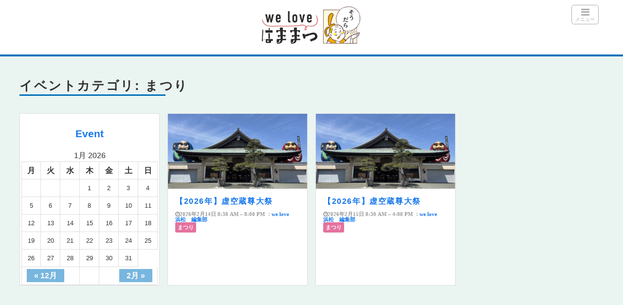

--- FILE ---
content_type: text/html; charset=UTF-8
request_url: https://enjoy-hamamatsu.shizuoka.jp/events/category/festival/
body_size: 20673
content:
<!DOCTYPE html>
<html lang="ja">
<head>
<!-- Google Tag Manager -->
<script>(function(w,d,s,l,i){w[l]=w[l]||[];w[l].push({'gtm.start':
new Date().getTime(),event:'gtm.js'});var f=d.getElementsByTagName(s)[0],
j=d.createElement(s),dl=l!='dataLayer'?'&l='+l:'';j.async=true;j.src=
'https://www.googletagmanager.com/gtm.js?id='+i+dl;f.parentNode.insertBefore(j,f);
})(window,document,'script','dataLayer','GTM-NQT9QX3');</script>
<!-- End Google Tag Manager --><title>イベントカテゴリ: <span>まつり</span> | we love 浜松〜浜松エンジョイ情報倶楽部〜</title>
<meta charset="utf-8">
<meta name="viewport" content="width=device-width,maximum-scale=1,minimum-scale=1,initial-scale=1,user-scalable=yes">
<meta name="format-detection" content="telephone=no">
<!--[if lt IE 9]>
<script src="https://enjoy-hamamatsu.shizuoka.jp/wp-content/themes/surfing/js/html5shiv.js"></script>
<![endif]-->
<script src="https://enjoy-hamamatsu.shizuoka.jp/wp-content/themes/surfing/js/jquery-1.11.1.min.js"></script>
<script src="https://enjoy-hamamatsu.shizuoka.jp/wp-content/themes/surfing/js/jquery.easing.1.3.min.js"></script>
<script src="https://enjoy-hamamatsu.shizuoka.jp/wp-content/themes/surfing/js/slidebars.min.js"></script>
<script src="https://enjoy-hamamatsu.shizuoka.jp/wp-content/themes/surfing/js/jquery.sticky.min.js"></script>
<script src="https://enjoy-hamamatsu.shizuoka.jp/wp-content/themes/surfing_child/js/original.js?ver=1.26.1"></script>
<script src="https://enjoy-hamamatsu.shizuoka.jp/wp-content/themes/surfing/js/clipboard.min.js"></script>
<link rel="icon" href="/favicon.ico">

		<!-- All in One SEO 4.9.3 - aioseo.com -->
	<meta name="msvalidate.01" content="67BA536D90BBDCAB9CA4BD8F86C50651" />
	<link rel="canonical" href="https://enjoy-hamamatsu.shizuoka.jp/events/category/festival/" />
	<meta name="generator" content="All in One SEO (AIOSEO) 4.9.3" />
		<script type="application/ld+json" class="aioseo-schema">
			{"@context":"https:\/\/schema.org","@graph":[{"@type":"BreadcrumbList","@id":"https:\/\/enjoy-hamamatsu.shizuoka.jp\/events\/category\/festival\/#breadcrumblist","itemListElement":[{"@type":"ListItem","@id":"https:\/\/enjoy-hamamatsu.shizuoka.jp#listItem","position":1,"name":"\u30db\u30fc\u30e0"}]},{"@type":"Organization","@id":"https:\/\/enjoy-hamamatsu.shizuoka.jp\/#organization","name":"GeoDesign","description":"\u9759\u5ca1\u770c\u6d5c\u677e\u5e02\u3067\u697d\u3057\u3080\u70ba\u306e\u60c5\u5831\u30de\u30ac\u30b8\u30f3\u3067\u3059","url":"https:\/\/enjoy-hamamatsu.shizuoka.jp\/","logo":{"@type":"ImageObject","url":"https:\/\/enjoy-hamamatsu.shizuoka.jp\/wp-content\/uploads\/2021\/01\/logo_welovehamamatsu.png","@id":"https:\/\/enjoy-hamamatsu.shizuoka.jp\/events\/category\/festival\/#organizationLogo","width":561,"height":220},"image":{"@id":"https:\/\/enjoy-hamamatsu.shizuoka.jp\/events\/category\/festival\/#organizationLogo"},"sameAs":["https:\/\/twitter.com\/enjoy_hamamatsu"]},{"@type":"WebPage","@id":"https:\/\/enjoy-hamamatsu.shizuoka.jp\/events\/category\/festival\/#webpage","url":"https:\/\/enjoy-hamamatsu.shizuoka.jp\/events\/category\/festival\/","inLanguage":"ja","isPartOf":{"@id":"https:\/\/enjoy-hamamatsu.shizuoka.jp\/#website"},"breadcrumb":{"@id":"https:\/\/enjoy-hamamatsu.shizuoka.jp\/events\/category\/festival\/#breadcrumblist"}},{"@type":"WebSite","@id":"https:\/\/enjoy-hamamatsu.shizuoka.jp\/#website","url":"https:\/\/enjoy-hamamatsu.shizuoka.jp\/","name":"we love \u6d5c\u677e\u301c\u6d5c\u677e\u30a8\u30f3\u30b8\u30e7\u30a4\u60c5\u5831\u5036\u697d\u90e8\u301c","description":"\u9759\u5ca1\u770c\u6d5c\u677e\u5e02\u3067\u697d\u3057\u3080\u70ba\u306e\u60c5\u5831\u30de\u30ac\u30b8\u30f3\u3067\u3059","inLanguage":"ja","publisher":{"@id":"https:\/\/enjoy-hamamatsu.shizuoka.jp\/#organization"}}]}
		</script>
		<!-- All in One SEO -->

<meta name="robots" content="index" />
<meta property="og:title" content="イベントカテゴリ: &lt;span&gt;まつり&lt;/span&gt; | we love 浜松〜浜松エンジョイ情報倶楽部〜" />
<meta property="og:type" content="article" />
<meta property="og:description" content="" />
<meta property="og:url" content="https://enjoy-hamamatsu.shizuoka.jp/events/" />
<meta property="og:image" content="" />
<meta property="og:locale" content="ja_JP" />
<meta property="og:site_name" content="we love 浜松〜浜松エンジョイ情報倶楽部〜" />
<link href="https://plus.google.com/+EnjoyhamamatsuShizuokaJp2015" rel="publisher" />
<meta name="twitter:card" content="summary" />
<meta name="twitter:site" content="enjoy_hamamatsu" />
<meta name="twitter:title" content="イベントカテゴリ: &lt;span&gt;まつり&lt;/span&gt; | we love 浜松〜浜松エンジョイ情報倶楽部〜" />
<meta name="twitter:description" content="" />
<meta name="twitter:image" content="" />

<link rel='dns-prefetch' href='//challenges.cloudflare.com' />
<link rel='dns-prefetch' href='//maxcdn.bootstrapcdn.com' />
<script type="text/javascript" id="wpp-js" src="https://enjoy-hamamatsu.shizuoka.jp/wp-content/plugins/wordpress-popular-posts/assets/js/wpp.min.js?ver=7.3.6" data-sampling="1" data-sampling-rate="100" data-api-url="https://enjoy-hamamatsu.shizuoka.jp/wp-json/wordpress-popular-posts" data-post-id="0" data-token="9df8061452" data-lang="0" data-debug="0"></script>
<style id='wp-img-auto-sizes-contain-inline-css' type='text/css'>
img:is([sizes=auto i],[sizes^="auto," i]){contain-intrinsic-size:3000px 1500px}
/*# sourceURL=wp-img-auto-sizes-contain-inline-css */
</style>
<link rel='stylesheet' id='eo-leaflet.js-css' href='https://enjoy-hamamatsu.shizuoka.jp/wp-content/plugins/event-organiser/lib/leaflet/leaflet.min.css?ver=1.4.0' type='text/css' media='all' />
<style id='eo-leaflet.js-inline-css' type='text/css'>
.leaflet-popup-close-button{box-shadow:none!important;}
/*# sourceURL=eo-leaflet.js-inline-css */
</style>
<link rel='stylesheet' id='font-awesome-css' href='//maxcdn.bootstrapcdn.com/font-awesome/4.3.0/css/font-awesome.min.css?ver=1689854541' type='text/css' media='all' />
<style id='wp-emoji-styles-inline-css' type='text/css'>

	img.wp-smiley, img.emoji {
		display: inline !important;
		border: none !important;
		box-shadow: none !important;
		height: 1em !important;
		width: 1em !important;
		margin: 0 0.07em !important;
		vertical-align: -0.1em !important;
		background: none !important;
		padding: 0 !important;
	}
/*# sourceURL=wp-emoji-styles-inline-css */
</style>
<style id='wp-block-library-inline-css' type='text/css'>
:root{--wp-block-synced-color:#7a00df;--wp-block-synced-color--rgb:122,0,223;--wp-bound-block-color:var(--wp-block-synced-color);--wp-editor-canvas-background:#ddd;--wp-admin-theme-color:#007cba;--wp-admin-theme-color--rgb:0,124,186;--wp-admin-theme-color-darker-10:#006ba1;--wp-admin-theme-color-darker-10--rgb:0,107,160.5;--wp-admin-theme-color-darker-20:#005a87;--wp-admin-theme-color-darker-20--rgb:0,90,135;--wp-admin-border-width-focus:2px}@media (min-resolution:192dpi){:root{--wp-admin-border-width-focus:1.5px}}.wp-element-button{cursor:pointer}:root .has-very-light-gray-background-color{background-color:#eee}:root .has-very-dark-gray-background-color{background-color:#313131}:root .has-very-light-gray-color{color:#eee}:root .has-very-dark-gray-color{color:#313131}:root .has-vivid-green-cyan-to-vivid-cyan-blue-gradient-background{background:linear-gradient(135deg,#00d084,#0693e3)}:root .has-purple-crush-gradient-background{background:linear-gradient(135deg,#34e2e4,#4721fb 50%,#ab1dfe)}:root .has-hazy-dawn-gradient-background{background:linear-gradient(135deg,#faaca8,#dad0ec)}:root .has-subdued-olive-gradient-background{background:linear-gradient(135deg,#fafae1,#67a671)}:root .has-atomic-cream-gradient-background{background:linear-gradient(135deg,#fdd79a,#004a59)}:root .has-nightshade-gradient-background{background:linear-gradient(135deg,#330968,#31cdcf)}:root .has-midnight-gradient-background{background:linear-gradient(135deg,#020381,#2874fc)}:root{--wp--preset--font-size--normal:16px;--wp--preset--font-size--huge:42px}.has-regular-font-size{font-size:1em}.has-larger-font-size{font-size:2.625em}.has-normal-font-size{font-size:var(--wp--preset--font-size--normal)}.has-huge-font-size{font-size:var(--wp--preset--font-size--huge)}.has-text-align-center{text-align:center}.has-text-align-left{text-align:left}.has-text-align-right{text-align:right}.has-fit-text{white-space:nowrap!important}#end-resizable-editor-section{display:none}.aligncenter{clear:both}.items-justified-left{justify-content:flex-start}.items-justified-center{justify-content:center}.items-justified-right{justify-content:flex-end}.items-justified-space-between{justify-content:space-between}.screen-reader-text{border:0;clip-path:inset(50%);height:1px;margin:-1px;overflow:hidden;padding:0;position:absolute;width:1px;word-wrap:normal!important}.screen-reader-text:focus{background-color:#ddd;clip-path:none;color:#444;display:block;font-size:1em;height:auto;left:5px;line-height:normal;padding:15px 23px 14px;text-decoration:none;top:5px;width:auto;z-index:100000}html :where(.has-border-color){border-style:solid}html :where([style*=border-top-color]){border-top-style:solid}html :where([style*=border-right-color]){border-right-style:solid}html :where([style*=border-bottom-color]){border-bottom-style:solid}html :where([style*=border-left-color]){border-left-style:solid}html :where([style*=border-width]){border-style:solid}html :where([style*=border-top-width]){border-top-style:solid}html :where([style*=border-right-width]){border-right-style:solid}html :where([style*=border-bottom-width]){border-bottom-style:solid}html :where([style*=border-left-width]){border-left-style:solid}html :where(img[class*=wp-image-]){height:auto;max-width:100%}:where(figure){margin:0 0 1em}html :where(.is-position-sticky){--wp-admin--admin-bar--position-offset:var(--wp-admin--admin-bar--height,0px)}@media screen and (max-width:600px){html :where(.is-position-sticky){--wp-admin--admin-bar--position-offset:0px}}

/*# sourceURL=wp-block-library-inline-css */
</style><style id='wp-block-button-inline-css' type='text/css'>
.wp-block-button__link{align-content:center;box-sizing:border-box;cursor:pointer;display:inline-block;height:100%;text-align:center;word-break:break-word}.wp-block-button__link.aligncenter{text-align:center}.wp-block-button__link.alignright{text-align:right}:where(.wp-block-button__link){border-radius:9999px;box-shadow:none;padding:calc(.667em + 2px) calc(1.333em + 2px);text-decoration:none}.wp-block-button[style*=text-decoration] .wp-block-button__link{text-decoration:inherit}.wp-block-buttons>.wp-block-button.has-custom-width{max-width:none}.wp-block-buttons>.wp-block-button.has-custom-width .wp-block-button__link{width:100%}.wp-block-buttons>.wp-block-button.has-custom-font-size .wp-block-button__link{font-size:inherit}.wp-block-buttons>.wp-block-button.wp-block-button__width-25{width:calc(25% - var(--wp--style--block-gap, .5em)*.75)}.wp-block-buttons>.wp-block-button.wp-block-button__width-50{width:calc(50% - var(--wp--style--block-gap, .5em)*.5)}.wp-block-buttons>.wp-block-button.wp-block-button__width-75{width:calc(75% - var(--wp--style--block-gap, .5em)*.25)}.wp-block-buttons>.wp-block-button.wp-block-button__width-100{flex-basis:100%;width:100%}.wp-block-buttons.is-vertical>.wp-block-button.wp-block-button__width-25{width:25%}.wp-block-buttons.is-vertical>.wp-block-button.wp-block-button__width-50{width:50%}.wp-block-buttons.is-vertical>.wp-block-button.wp-block-button__width-75{width:75%}.wp-block-button.is-style-squared,.wp-block-button__link.wp-block-button.is-style-squared{border-radius:0}.wp-block-button.no-border-radius,.wp-block-button__link.no-border-radius{border-radius:0!important}:root :where(.wp-block-button .wp-block-button__link.is-style-outline),:root :where(.wp-block-button.is-style-outline>.wp-block-button__link){border:2px solid;padding:.667em 1.333em}:root :where(.wp-block-button .wp-block-button__link.is-style-outline:not(.has-text-color)),:root :where(.wp-block-button.is-style-outline>.wp-block-button__link:not(.has-text-color)){color:currentColor}:root :where(.wp-block-button .wp-block-button__link.is-style-outline:not(.has-background)),:root :where(.wp-block-button.is-style-outline>.wp-block-button__link:not(.has-background)){background-color:initial;background-image:none}
/*# sourceURL=https://enjoy-hamamatsu.shizuoka.jp/wp-includes/blocks/button/style.min.css */
</style>
<style id='wp-block-image-inline-css' type='text/css'>
.wp-block-image>a,.wp-block-image>figure>a{display:inline-block}.wp-block-image img{box-sizing:border-box;height:auto;max-width:100%;vertical-align:bottom}@media not (prefers-reduced-motion){.wp-block-image img.hide{visibility:hidden}.wp-block-image img.show{animation:show-content-image .4s}}.wp-block-image[style*=border-radius] img,.wp-block-image[style*=border-radius]>a{border-radius:inherit}.wp-block-image.has-custom-border img{box-sizing:border-box}.wp-block-image.aligncenter{text-align:center}.wp-block-image.alignfull>a,.wp-block-image.alignwide>a{width:100%}.wp-block-image.alignfull img,.wp-block-image.alignwide img{height:auto;width:100%}.wp-block-image .aligncenter,.wp-block-image .alignleft,.wp-block-image .alignright,.wp-block-image.aligncenter,.wp-block-image.alignleft,.wp-block-image.alignright{display:table}.wp-block-image .aligncenter>figcaption,.wp-block-image .alignleft>figcaption,.wp-block-image .alignright>figcaption,.wp-block-image.aligncenter>figcaption,.wp-block-image.alignleft>figcaption,.wp-block-image.alignright>figcaption{caption-side:bottom;display:table-caption}.wp-block-image .alignleft{float:left;margin:.5em 1em .5em 0}.wp-block-image .alignright{float:right;margin:.5em 0 .5em 1em}.wp-block-image .aligncenter{margin-left:auto;margin-right:auto}.wp-block-image :where(figcaption){margin-bottom:1em;margin-top:.5em}.wp-block-image.is-style-circle-mask img{border-radius:9999px}@supports ((-webkit-mask-image:none) or (mask-image:none)) or (-webkit-mask-image:none){.wp-block-image.is-style-circle-mask img{border-radius:0;-webkit-mask-image:url('data:image/svg+xml;utf8,<svg viewBox="0 0 100 100" xmlns="http://www.w3.org/2000/svg"><circle cx="50" cy="50" r="50"/></svg>');mask-image:url('data:image/svg+xml;utf8,<svg viewBox="0 0 100 100" xmlns="http://www.w3.org/2000/svg"><circle cx="50" cy="50" r="50"/></svg>');mask-mode:alpha;-webkit-mask-position:center;mask-position:center;-webkit-mask-repeat:no-repeat;mask-repeat:no-repeat;-webkit-mask-size:contain;mask-size:contain}}:root :where(.wp-block-image.is-style-rounded img,.wp-block-image .is-style-rounded img){border-radius:9999px}.wp-block-image figure{margin:0}.wp-lightbox-container{display:flex;flex-direction:column;position:relative}.wp-lightbox-container img{cursor:zoom-in}.wp-lightbox-container img:hover+button{opacity:1}.wp-lightbox-container button{align-items:center;backdrop-filter:blur(16px) saturate(180%);background-color:#5a5a5a40;border:none;border-radius:4px;cursor:zoom-in;display:flex;height:20px;justify-content:center;opacity:0;padding:0;position:absolute;right:16px;text-align:center;top:16px;width:20px;z-index:100}@media not (prefers-reduced-motion){.wp-lightbox-container button{transition:opacity .2s ease}}.wp-lightbox-container button:focus-visible{outline:3px auto #5a5a5a40;outline:3px auto -webkit-focus-ring-color;outline-offset:3px}.wp-lightbox-container button:hover{cursor:pointer;opacity:1}.wp-lightbox-container button:focus{opacity:1}.wp-lightbox-container button:focus,.wp-lightbox-container button:hover,.wp-lightbox-container button:not(:hover):not(:active):not(.has-background){background-color:#5a5a5a40;border:none}.wp-lightbox-overlay{box-sizing:border-box;cursor:zoom-out;height:100vh;left:0;overflow:hidden;position:fixed;top:0;visibility:hidden;width:100%;z-index:100000}.wp-lightbox-overlay .close-button{align-items:center;cursor:pointer;display:flex;justify-content:center;min-height:40px;min-width:40px;padding:0;position:absolute;right:calc(env(safe-area-inset-right) + 16px);top:calc(env(safe-area-inset-top) + 16px);z-index:5000000}.wp-lightbox-overlay .close-button:focus,.wp-lightbox-overlay .close-button:hover,.wp-lightbox-overlay .close-button:not(:hover):not(:active):not(.has-background){background:none;border:none}.wp-lightbox-overlay .lightbox-image-container{height:var(--wp--lightbox-container-height);left:50%;overflow:hidden;position:absolute;top:50%;transform:translate(-50%,-50%);transform-origin:top left;width:var(--wp--lightbox-container-width);z-index:9999999999}.wp-lightbox-overlay .wp-block-image{align-items:center;box-sizing:border-box;display:flex;height:100%;justify-content:center;margin:0;position:relative;transform-origin:0 0;width:100%;z-index:3000000}.wp-lightbox-overlay .wp-block-image img{height:var(--wp--lightbox-image-height);min-height:var(--wp--lightbox-image-height);min-width:var(--wp--lightbox-image-width);width:var(--wp--lightbox-image-width)}.wp-lightbox-overlay .wp-block-image figcaption{display:none}.wp-lightbox-overlay button{background:none;border:none}.wp-lightbox-overlay .scrim{background-color:#fff;height:100%;opacity:.9;position:absolute;width:100%;z-index:2000000}.wp-lightbox-overlay.active{visibility:visible}@media not (prefers-reduced-motion){.wp-lightbox-overlay.active{animation:turn-on-visibility .25s both}.wp-lightbox-overlay.active img{animation:turn-on-visibility .35s both}.wp-lightbox-overlay.show-closing-animation:not(.active){animation:turn-off-visibility .35s both}.wp-lightbox-overlay.show-closing-animation:not(.active) img{animation:turn-off-visibility .25s both}.wp-lightbox-overlay.zoom.active{animation:none;opacity:1;visibility:visible}.wp-lightbox-overlay.zoom.active .lightbox-image-container{animation:lightbox-zoom-in .4s}.wp-lightbox-overlay.zoom.active .lightbox-image-container img{animation:none}.wp-lightbox-overlay.zoom.active .scrim{animation:turn-on-visibility .4s forwards}.wp-lightbox-overlay.zoom.show-closing-animation:not(.active){animation:none}.wp-lightbox-overlay.zoom.show-closing-animation:not(.active) .lightbox-image-container{animation:lightbox-zoom-out .4s}.wp-lightbox-overlay.zoom.show-closing-animation:not(.active) .lightbox-image-container img{animation:none}.wp-lightbox-overlay.zoom.show-closing-animation:not(.active) .scrim{animation:turn-off-visibility .4s forwards}}@keyframes show-content-image{0%{visibility:hidden}99%{visibility:hidden}to{visibility:visible}}@keyframes turn-on-visibility{0%{opacity:0}to{opacity:1}}@keyframes turn-off-visibility{0%{opacity:1;visibility:visible}99%{opacity:0;visibility:visible}to{opacity:0;visibility:hidden}}@keyframes lightbox-zoom-in{0%{transform:translate(calc((-100vw + var(--wp--lightbox-scrollbar-width))/2 + var(--wp--lightbox-initial-left-position)),calc(-50vh + var(--wp--lightbox-initial-top-position))) scale(var(--wp--lightbox-scale))}to{transform:translate(-50%,-50%) scale(1)}}@keyframes lightbox-zoom-out{0%{transform:translate(-50%,-50%) scale(1);visibility:visible}99%{visibility:visible}to{transform:translate(calc((-100vw + var(--wp--lightbox-scrollbar-width))/2 + var(--wp--lightbox-initial-left-position)),calc(-50vh + var(--wp--lightbox-initial-top-position))) scale(var(--wp--lightbox-scale));visibility:hidden}}
/*# sourceURL=https://enjoy-hamamatsu.shizuoka.jp/wp-includes/blocks/image/style.min.css */
</style>
<style id='wp-block-buttons-inline-css' type='text/css'>
.wp-block-buttons{box-sizing:border-box}.wp-block-buttons.is-vertical{flex-direction:column}.wp-block-buttons.is-vertical>.wp-block-button:last-child{margin-bottom:0}.wp-block-buttons>.wp-block-button{display:inline-block;margin:0}.wp-block-buttons.is-content-justification-left{justify-content:flex-start}.wp-block-buttons.is-content-justification-left.is-vertical{align-items:flex-start}.wp-block-buttons.is-content-justification-center{justify-content:center}.wp-block-buttons.is-content-justification-center.is-vertical{align-items:center}.wp-block-buttons.is-content-justification-right{justify-content:flex-end}.wp-block-buttons.is-content-justification-right.is-vertical{align-items:flex-end}.wp-block-buttons.is-content-justification-space-between{justify-content:space-between}.wp-block-buttons.aligncenter{text-align:center}.wp-block-buttons:not(.is-content-justification-space-between,.is-content-justification-right,.is-content-justification-left,.is-content-justification-center) .wp-block-button.aligncenter{margin-left:auto;margin-right:auto;width:100%}.wp-block-buttons[style*=text-decoration] .wp-block-button,.wp-block-buttons[style*=text-decoration] .wp-block-button__link{text-decoration:inherit}.wp-block-buttons.has-custom-font-size .wp-block-button__link{font-size:inherit}.wp-block-buttons .wp-block-button__link{width:100%}.wp-block-button.aligncenter{text-align:center}
/*# sourceURL=https://enjoy-hamamatsu.shizuoka.jp/wp-includes/blocks/buttons/style.min.css */
</style>
<style id='wp-block-search-inline-css' type='text/css'>
.wp-block-search__button{margin-left:10px;word-break:normal}.wp-block-search__button.has-icon{line-height:0}.wp-block-search__button svg{height:1.25em;min-height:24px;min-width:24px;width:1.25em;fill:currentColor;vertical-align:text-bottom}:where(.wp-block-search__button){border:1px solid #ccc;padding:6px 10px}.wp-block-search__inside-wrapper{display:flex;flex:auto;flex-wrap:nowrap;max-width:100%}.wp-block-search__label{width:100%}.wp-block-search.wp-block-search__button-only .wp-block-search__button{box-sizing:border-box;display:flex;flex-shrink:0;justify-content:center;margin-left:0;max-width:100%}.wp-block-search.wp-block-search__button-only .wp-block-search__inside-wrapper{min-width:0!important;transition-property:width}.wp-block-search.wp-block-search__button-only .wp-block-search__input{flex-basis:100%;transition-duration:.3s}.wp-block-search.wp-block-search__button-only.wp-block-search__searchfield-hidden,.wp-block-search.wp-block-search__button-only.wp-block-search__searchfield-hidden .wp-block-search__inside-wrapper{overflow:hidden}.wp-block-search.wp-block-search__button-only.wp-block-search__searchfield-hidden .wp-block-search__input{border-left-width:0!important;border-right-width:0!important;flex-basis:0;flex-grow:0;margin:0;min-width:0!important;padding-left:0!important;padding-right:0!important;width:0!important}:where(.wp-block-search__input){appearance:none;border:1px solid #949494;flex-grow:1;font-family:inherit;font-size:inherit;font-style:inherit;font-weight:inherit;letter-spacing:inherit;line-height:inherit;margin-left:0;margin-right:0;min-width:3rem;padding:8px;text-decoration:unset!important;text-transform:inherit}:where(.wp-block-search__button-inside .wp-block-search__inside-wrapper){background-color:#fff;border:1px solid #949494;box-sizing:border-box;padding:4px}:where(.wp-block-search__button-inside .wp-block-search__inside-wrapper) .wp-block-search__input{border:none;border-radius:0;padding:0 4px}:where(.wp-block-search__button-inside .wp-block-search__inside-wrapper) .wp-block-search__input:focus{outline:none}:where(.wp-block-search__button-inside .wp-block-search__inside-wrapper) :where(.wp-block-search__button){padding:4px 8px}.wp-block-search.aligncenter .wp-block-search__inside-wrapper{margin:auto}.wp-block[data-align=right] .wp-block-search.wp-block-search__button-only .wp-block-search__inside-wrapper{float:right}
/*# sourceURL=https://enjoy-hamamatsu.shizuoka.jp/wp-includes/blocks/search/style.min.css */
</style>
<style id='wp-block-paragraph-inline-css' type='text/css'>
.is-small-text{font-size:.875em}.is-regular-text{font-size:1em}.is-large-text{font-size:2.25em}.is-larger-text{font-size:3em}.has-drop-cap:not(:focus):first-letter{float:left;font-size:8.4em;font-style:normal;font-weight:100;line-height:.68;margin:.05em .1em 0 0;text-transform:uppercase}body.rtl .has-drop-cap:not(:focus):first-letter{float:none;margin-left:.1em}p.has-drop-cap.has-background{overflow:hidden}:root :where(p.has-background){padding:1.25em 2.375em}:where(p.has-text-color:not(.has-link-color)) a{color:inherit}p.has-text-align-left[style*="writing-mode:vertical-lr"],p.has-text-align-right[style*="writing-mode:vertical-rl"]{rotate:180deg}
/*# sourceURL=https://enjoy-hamamatsu.shizuoka.jp/wp-includes/blocks/paragraph/style.min.css */
</style>
<style id='wp-block-spacer-inline-css' type='text/css'>
.wp-block-spacer{clear:both}
/*# sourceURL=https://enjoy-hamamatsu.shizuoka.jp/wp-includes/blocks/spacer/style.min.css */
</style>
<style id='snow-monkey-blocks-box-style-inline-css' type='text/css'>
.smb-box{--smb-box--background-color:#0000;--smb-box--background-image:initial;--smb-box--background-opacity:1;--smb-box--border-color:var(--_lighter-color-gray);--smb-box--border-style:solid;--smb-box--border-width:0px;--smb-box--border-radius:var(--_global--border-radius);--smb-box--box-shadow:initial;--smb-box--color:inherit;--smb-box--padding:var(--_padding1);border-radius:var(--smb-box--border-radius);border-width:0;box-shadow:var(--smb-box--box-shadow);color:var(--smb-box--color);overflow:visible;padding:var(--smb-box--padding);position:relative}.smb-box--p-s{--smb-box--padding:var(--_padding-1)}.smb-box--p-l{--smb-box--padding:var(--_padding2)}.smb-box__background{background-color:var(--smb-box--background-color);background-image:var(--smb-box--background-image);border:var(--smb-box--border-width) var(--smb-box--border-style) var(--smb-box--border-color);border-radius:var(--smb-box--border-radius);bottom:0;display:block;left:0;opacity:var(--smb-box--background-opacity);position:absolute;right:0;top:0}.smb-box__body{position:relative}.smb-box--has-link{cursor:pointer}.smb-box--has-link:has(:focus-visible){outline:auto;outline:auto -webkit-focus-ring-color}.smb-box__link{display:block!important;height:0!important;position:static!important;text-indent:-99999px!important;width:0!important}:where(.smb-box__body.is-layout-constrained>*){--wp--style--global--content-size:100%;--wp--style--global--wide-size:100%}

/*# sourceURL=https://enjoy-hamamatsu.shizuoka.jp/wp-content/plugins/snow-monkey-blocks/dist/blocks/box/style-index.css */
</style>
<style id='global-styles-inline-css' type='text/css'>
:root{--wp--preset--aspect-ratio--square: 1;--wp--preset--aspect-ratio--4-3: 4/3;--wp--preset--aspect-ratio--3-4: 3/4;--wp--preset--aspect-ratio--3-2: 3/2;--wp--preset--aspect-ratio--2-3: 2/3;--wp--preset--aspect-ratio--16-9: 16/9;--wp--preset--aspect-ratio--9-16: 9/16;--wp--preset--color--black: #000000;--wp--preset--color--cyan-bluish-gray: #abb8c3;--wp--preset--color--white: #ffffff;--wp--preset--color--pale-pink: #f78da7;--wp--preset--color--vivid-red: #cf2e2e;--wp--preset--color--luminous-vivid-orange: #ff6900;--wp--preset--color--luminous-vivid-amber: #fcb900;--wp--preset--color--light-green-cyan: #7bdcb5;--wp--preset--color--vivid-green-cyan: #00d084;--wp--preset--color--pale-cyan-blue: #8ed1fc;--wp--preset--color--vivid-cyan-blue: #0693e3;--wp--preset--color--vivid-purple: #9b51e0;--wp--preset--gradient--vivid-cyan-blue-to-vivid-purple: linear-gradient(135deg,rgb(6,147,227) 0%,rgb(155,81,224) 100%);--wp--preset--gradient--light-green-cyan-to-vivid-green-cyan: linear-gradient(135deg,rgb(122,220,180) 0%,rgb(0,208,130) 100%);--wp--preset--gradient--luminous-vivid-amber-to-luminous-vivid-orange: linear-gradient(135deg,rgb(252,185,0) 0%,rgb(255,105,0) 100%);--wp--preset--gradient--luminous-vivid-orange-to-vivid-red: linear-gradient(135deg,rgb(255,105,0) 0%,rgb(207,46,46) 100%);--wp--preset--gradient--very-light-gray-to-cyan-bluish-gray: linear-gradient(135deg,rgb(238,238,238) 0%,rgb(169,184,195) 100%);--wp--preset--gradient--cool-to-warm-spectrum: linear-gradient(135deg,rgb(74,234,220) 0%,rgb(151,120,209) 20%,rgb(207,42,186) 40%,rgb(238,44,130) 60%,rgb(251,105,98) 80%,rgb(254,248,76) 100%);--wp--preset--gradient--blush-light-purple: linear-gradient(135deg,rgb(255,206,236) 0%,rgb(152,150,240) 100%);--wp--preset--gradient--blush-bordeaux: linear-gradient(135deg,rgb(254,205,165) 0%,rgb(254,45,45) 50%,rgb(107,0,62) 100%);--wp--preset--gradient--luminous-dusk: linear-gradient(135deg,rgb(255,203,112) 0%,rgb(199,81,192) 50%,rgb(65,88,208) 100%);--wp--preset--gradient--pale-ocean: linear-gradient(135deg,rgb(255,245,203) 0%,rgb(182,227,212) 50%,rgb(51,167,181) 100%);--wp--preset--gradient--electric-grass: linear-gradient(135deg,rgb(202,248,128) 0%,rgb(113,206,126) 100%);--wp--preset--gradient--midnight: linear-gradient(135deg,rgb(2,3,129) 0%,rgb(40,116,252) 100%);--wp--preset--font-size--small: 13px;--wp--preset--font-size--medium: 20px;--wp--preset--font-size--large: 36px;--wp--preset--font-size--x-large: 42px;--wp--preset--spacing--20: 0.44rem;--wp--preset--spacing--30: 0.67rem;--wp--preset--spacing--40: 1rem;--wp--preset--spacing--50: 1.5rem;--wp--preset--spacing--60: 2.25rem;--wp--preset--spacing--70: 3.38rem;--wp--preset--spacing--80: 5.06rem;--wp--preset--shadow--natural: 6px 6px 9px rgba(0, 0, 0, 0.2);--wp--preset--shadow--deep: 12px 12px 50px rgba(0, 0, 0, 0.4);--wp--preset--shadow--sharp: 6px 6px 0px rgba(0, 0, 0, 0.2);--wp--preset--shadow--outlined: 6px 6px 0px -3px rgb(255, 255, 255), 6px 6px rgb(0, 0, 0);--wp--preset--shadow--crisp: 6px 6px 0px rgb(0, 0, 0);}:where(.is-layout-flex){gap: 0.5em;}:where(.is-layout-grid){gap: 0.5em;}body .is-layout-flex{display: flex;}.is-layout-flex{flex-wrap: wrap;align-items: center;}.is-layout-flex > :is(*, div){margin: 0;}body .is-layout-grid{display: grid;}.is-layout-grid > :is(*, div){margin: 0;}:where(.wp-block-columns.is-layout-flex){gap: 2em;}:where(.wp-block-columns.is-layout-grid){gap: 2em;}:where(.wp-block-post-template.is-layout-flex){gap: 1.25em;}:where(.wp-block-post-template.is-layout-grid){gap: 1.25em;}.has-black-color{color: var(--wp--preset--color--black) !important;}.has-cyan-bluish-gray-color{color: var(--wp--preset--color--cyan-bluish-gray) !important;}.has-white-color{color: var(--wp--preset--color--white) !important;}.has-pale-pink-color{color: var(--wp--preset--color--pale-pink) !important;}.has-vivid-red-color{color: var(--wp--preset--color--vivid-red) !important;}.has-luminous-vivid-orange-color{color: var(--wp--preset--color--luminous-vivid-orange) !important;}.has-luminous-vivid-amber-color{color: var(--wp--preset--color--luminous-vivid-amber) !important;}.has-light-green-cyan-color{color: var(--wp--preset--color--light-green-cyan) !important;}.has-vivid-green-cyan-color{color: var(--wp--preset--color--vivid-green-cyan) !important;}.has-pale-cyan-blue-color{color: var(--wp--preset--color--pale-cyan-blue) !important;}.has-vivid-cyan-blue-color{color: var(--wp--preset--color--vivid-cyan-blue) !important;}.has-vivid-purple-color{color: var(--wp--preset--color--vivid-purple) !important;}.has-black-background-color{background-color: var(--wp--preset--color--black) !important;}.has-cyan-bluish-gray-background-color{background-color: var(--wp--preset--color--cyan-bluish-gray) !important;}.has-white-background-color{background-color: var(--wp--preset--color--white) !important;}.has-pale-pink-background-color{background-color: var(--wp--preset--color--pale-pink) !important;}.has-vivid-red-background-color{background-color: var(--wp--preset--color--vivid-red) !important;}.has-luminous-vivid-orange-background-color{background-color: var(--wp--preset--color--luminous-vivid-orange) !important;}.has-luminous-vivid-amber-background-color{background-color: var(--wp--preset--color--luminous-vivid-amber) !important;}.has-light-green-cyan-background-color{background-color: var(--wp--preset--color--light-green-cyan) !important;}.has-vivid-green-cyan-background-color{background-color: var(--wp--preset--color--vivid-green-cyan) !important;}.has-pale-cyan-blue-background-color{background-color: var(--wp--preset--color--pale-cyan-blue) !important;}.has-vivid-cyan-blue-background-color{background-color: var(--wp--preset--color--vivid-cyan-blue) !important;}.has-vivid-purple-background-color{background-color: var(--wp--preset--color--vivid-purple) !important;}.has-black-border-color{border-color: var(--wp--preset--color--black) !important;}.has-cyan-bluish-gray-border-color{border-color: var(--wp--preset--color--cyan-bluish-gray) !important;}.has-white-border-color{border-color: var(--wp--preset--color--white) !important;}.has-pale-pink-border-color{border-color: var(--wp--preset--color--pale-pink) !important;}.has-vivid-red-border-color{border-color: var(--wp--preset--color--vivid-red) !important;}.has-luminous-vivid-orange-border-color{border-color: var(--wp--preset--color--luminous-vivid-orange) !important;}.has-luminous-vivid-amber-border-color{border-color: var(--wp--preset--color--luminous-vivid-amber) !important;}.has-light-green-cyan-border-color{border-color: var(--wp--preset--color--light-green-cyan) !important;}.has-vivid-green-cyan-border-color{border-color: var(--wp--preset--color--vivid-green-cyan) !important;}.has-pale-cyan-blue-border-color{border-color: var(--wp--preset--color--pale-cyan-blue) !important;}.has-vivid-cyan-blue-border-color{border-color: var(--wp--preset--color--vivid-cyan-blue) !important;}.has-vivid-purple-border-color{border-color: var(--wp--preset--color--vivid-purple) !important;}.has-vivid-cyan-blue-to-vivid-purple-gradient-background{background: var(--wp--preset--gradient--vivid-cyan-blue-to-vivid-purple) !important;}.has-light-green-cyan-to-vivid-green-cyan-gradient-background{background: var(--wp--preset--gradient--light-green-cyan-to-vivid-green-cyan) !important;}.has-luminous-vivid-amber-to-luminous-vivid-orange-gradient-background{background: var(--wp--preset--gradient--luminous-vivid-amber-to-luminous-vivid-orange) !important;}.has-luminous-vivid-orange-to-vivid-red-gradient-background{background: var(--wp--preset--gradient--luminous-vivid-orange-to-vivid-red) !important;}.has-very-light-gray-to-cyan-bluish-gray-gradient-background{background: var(--wp--preset--gradient--very-light-gray-to-cyan-bluish-gray) !important;}.has-cool-to-warm-spectrum-gradient-background{background: var(--wp--preset--gradient--cool-to-warm-spectrum) !important;}.has-blush-light-purple-gradient-background{background: var(--wp--preset--gradient--blush-light-purple) !important;}.has-blush-bordeaux-gradient-background{background: var(--wp--preset--gradient--blush-bordeaux) !important;}.has-luminous-dusk-gradient-background{background: var(--wp--preset--gradient--luminous-dusk) !important;}.has-pale-ocean-gradient-background{background: var(--wp--preset--gradient--pale-ocean) !important;}.has-electric-grass-gradient-background{background: var(--wp--preset--gradient--electric-grass) !important;}.has-midnight-gradient-background{background: var(--wp--preset--gradient--midnight) !important;}.has-small-font-size{font-size: var(--wp--preset--font-size--small) !important;}.has-medium-font-size{font-size: var(--wp--preset--font-size--medium) !important;}.has-large-font-size{font-size: var(--wp--preset--font-size--large) !important;}.has-x-large-font-size{font-size: var(--wp--preset--font-size--x-large) !important;}
/*# sourceURL=global-styles-inline-css */
</style>

<style id='classic-theme-styles-inline-css' type='text/css'>
/*! This file is auto-generated */
.wp-block-button__link{color:#fff;background-color:#32373c;border-radius:9999px;box-shadow:none;text-decoration:none;padding:calc(.667em + 2px) calc(1.333em + 2px);font-size:1.125em}.wp-block-file__button{background:#32373c;color:#fff;text-decoration:none}
/*# sourceURL=/wp-includes/css/classic-themes.min.css */
</style>
<link rel='stylesheet' id='spider-css' href='https://enjoy-hamamatsu.shizuoka.jp/wp-content/plugins/snow-monkey-blocks/dist/packages/spider/dist/css/spider.css?ver=1766079466' type='text/css' media='all' />
<link rel='stylesheet' id='snow-monkey-blocks-css' href='https://enjoy-hamamatsu.shizuoka.jp/wp-content/plugins/snow-monkey-blocks/dist/css/blocks.css?ver=1766079465' type='text/css' media='all' />
<link rel='stylesheet' id='sass-basis-css' href='https://enjoy-hamamatsu.shizuoka.jp/wp-content/plugins/snow-monkey-blocks/dist/css/fallback.css?ver=1766079465' type='text/css' media='all' />
<link rel='stylesheet' id='snow-monkey-blocks/nopro-css' href='https://enjoy-hamamatsu.shizuoka.jp/wp-content/plugins/snow-monkey-blocks/dist/css/nopro.css?ver=1766079465' type='text/css' media='all' />
<link rel='stylesheet' id='snow-monkey-editor-css' href='https://enjoy-hamamatsu.shizuoka.jp/wp-content/plugins/snow-monkey-editor/dist/css/app.css?ver=1763715909' type='text/css' media='all' />
<link rel='stylesheet' id='snow-monkey-editor@front-css' href='https://enjoy-hamamatsu.shizuoka.jp/wp-content/plugins/snow-monkey-editor/dist/css/front.css?ver=1763715909' type='text/css' media='all' />
<link rel='stylesheet' id='snow-monkey-blocks-spider-slider-style-css' href='https://enjoy-hamamatsu.shizuoka.jp/wp-content/plugins/snow-monkey-blocks/dist/blocks/spider-slider/style-index.css?ver=1766079465' type='text/css' media='all' />
<link rel='stylesheet' id='contact-form-7-css' href='https://enjoy-hamamatsu.shizuoka.jp/wp-content/plugins/contact-form-7/includes/css/styles.css?ver=6.1.4' type='text/css' media='all' />
<link rel='stylesheet' id='snow-monkey-editor@view-css' href='https://enjoy-hamamatsu.shizuoka.jp/wp-content/plugins/snow-monkey-editor/dist/css/view.css?ver=1763715909' type='text/css' media='all' />
<link rel='stylesheet' id='wordpress-popular-posts-css-css' href='https://enjoy-hamamatsu.shizuoka.jp/wp-content/plugins/wordpress-popular-posts/assets/css/wpp.css?ver=7.3.6' type='text/css' media='all' />
<link rel='stylesheet' id='child-style-css' href='https://enjoy-hamamatsu.shizuoka.jp/wp-content/themes/surfing_child/custom.css?ver=1689854541' type='text/css' media='all' />
<link rel='stylesheet' id='geodesign_map_style-css' href='https://enjoy-hamamatsu.shizuoka.jp/wp-content/themes/surfing_child/geodesign_map/map.css?ver=1689854541' type='text/css' media='all' />
<link rel='stylesheet' id='geodesign_shortcode-css' href='https://enjoy-hamamatsu.shizuoka.jp/wp-content/themes/surfing_child/library/geodesign_shortcode/geodesign_shortcode.css?2&#038;ver=1689854541' type='text/css' media='all' />
<link rel='stylesheet' id='geodesign_shortcode_fontawesome-css' href='//maxcdn.bootstrapcdn.com/font-awesome/4.6.3/css/font-awesome.min.css?ver=1689854541' type='text/css' media='all' />
<link rel='stylesheet' id='geodesign_shortcode_cssshake-css' href='https://enjoy-hamamatsu.shizuoka.jp/wp-content/themes/surfing_child/library/geodesign_shortcode/csshake.min.css?ver=1689854541' type='text/css' media='all' />
<link rel='stylesheet' id='geodesign_shortcode_animatecss-css' href='https://enjoy-hamamatsu.shizuoka.jp/wp-content/themes/surfing_child/library/geodesign_shortcode/animate.min.css?ver=1689854541' type='text/css' media='all' />
<link rel='stylesheet' id='geodesign_shortcode_newlist-css' href='https://enjoy-hamamatsu.shizuoka.jp/wp-content/themes/surfing_child/library/geodesign_shortcode/geodesign_shortcode_newlist.css?ver=1689854541' type='text/css' media='all' />
<link rel='stylesheet' id='font-awesome-four-css' href='https://enjoy-hamamatsu.shizuoka.jp/wp-content/themes/surfing/lib/font-awesome-4-menus/css/font-awesome.min.css?ver=4.5.0' type='text/css' media='all' />
<link rel='stylesheet' id='surfing_toc-screen-css' href='https://enjoy-hamamatsu.shizuoka.jp/wp-content/themes/surfing/lib/table-of-contents-plus/screen.min.css?ver=1.26.1' type='text/css' media='all' />
<script type="text/javascript" src="https://enjoy-hamamatsu.shizuoka.jp/wp-includes/js/jquery/jquery.min.js?ver=3.7.1" id="jquery-core-js"></script>
<script type="text/javascript" src="https://enjoy-hamamatsu.shizuoka.jp/wp-includes/js/jquery/jquery-migrate.min.js?ver=3.4.1" id="jquery-migrate-js"></script>
<script type="text/javascript" src="https://enjoy-hamamatsu.shizuoka.jp/wp-content/themes/surfing/lib/q2w3-fixed-widget/js/q2w3-fixed-widget.min.js?ver=1.26.1" id="q2w3-fixed-widget-js"></script>
<script type="text/javascript" src="https://enjoy-hamamatsu.shizuoka.jp/wp-content/plugins/snow-monkey-blocks/dist/packages/spider/dist/js/spider.js?ver=1766079466" id="spider-js" defer="defer" data-wp-strategy="defer"></script>
<script type="text/javascript" src="https://enjoy-hamamatsu.shizuoka.jp/wp-content/plugins/snow-monkey-editor/dist/js/app.js?ver=1763715909" id="snow-monkey-editor-js" defer="defer" data-wp-strategy="defer"></script>
<link rel="https://api.w.org/" href="https://enjoy-hamamatsu.shizuoka.jp/wp-json/" /><link rel="EditURI" type="application/rsd+xml" title="RSD" href="https://enjoy-hamamatsu.shizuoka.jp/xmlrpc.php?rsd" />
<meta name="generator" content="WordPress 6.9" />
<link rel='shortlink' href='https://enjoy-hamamatsu.shizuoka.jp/?p=0' />
            <style id="wpp-loading-animation-styles">@-webkit-keyframes bgslide{from{background-position-x:0}to{background-position-x:-200%}}@keyframes bgslide{from{background-position-x:0}to{background-position-x:-200%}}.wpp-widget-block-placeholder,.wpp-shortcode-placeholder{margin:0 auto;width:60px;height:3px;background:#dd3737;background:linear-gradient(90deg,#dd3737 0%,#571313 10%,#dd3737 100%);background-size:200% auto;border-radius:3px;-webkit-animation:bgslide 1s infinite linear;animation:bgslide 1s infinite linear}</style>
            <style>.simplemap img{max-width:none !important;padding:0 !important;margin:0 !important;}.staticmap,.staticmap img{max-width:100% !important;height:auto !important;}.simplemap .simplemap-content{display:none;}</style>
<link rel="icon" href="https://enjoy-hamamatsu.shizuoka.jp/wp-content/uploads/2020/11/cropped-hama_favicon-32x32.png" sizes="32x32" />
<link rel="icon" href="https://enjoy-hamamatsu.shizuoka.jp/wp-content/uploads/2020/11/cropped-hama_favicon-192x192.png" sizes="192x192" />
<link rel="apple-touch-icon" href="https://enjoy-hamamatsu.shizuoka.jp/wp-content/uploads/2020/11/cropped-hama_favicon-180x180.png" />
<meta name="msapplication-TileImage" content="https://enjoy-hamamatsu.shizuoka.jp/wp-content/uploads/2020/11/cropped-hama_favicon-270x270.png" />
		<style type="text/css" id="wp-custom-css">
			#surfing_toc_container {
    background: #f9f9f9;
    border: 1px solid #aaa;
    padding: 1em;
    margin: 1em auto 6em;
    width: 90% !important;
    display: table;
    font-size: 95%;
}
#surfing_toc_container p.surfing_toc_title {
    font-weight: 700;
    margin: 0 auto;
    padding: 0;
    width: 80%;
}
#surfing_toc_container p.surfing_toc_title+ul.surfing_toc_list {
    margin: 1em auto;
    width: 80%;
}
ul.surfing_toc_list a {
    color: #333 !important;
}
#surfing_toc_container span.surfing_toc_toggle {
    font-weight: 400;
    font-size: 90%;
    display: block;
}
span.surfing_toc_number.surfing_toc_depth_1 {
    border-right: 2px solid #a7a4a4;
    padding-right: 0.3em;
}
#surfing_toc_container.no_bullets li {
    margin-top: 1rem;
}
span.surfing_toc_number.surfing_toc_depth_3::before {
    content: '●';
    color: #dedede;
    padding-right: 0.3em;
}
#surfing_toc_container ul ul {
    margin-left: 0.7em;
}

@media screen and (min-width:769px){
 #global_nav li{
	padding: 0!important;
 }
 #global_nav a{
	padding: 15px 0 10px;
 }
}
#global_nav_sp #search{
	width: 100%;
}
#global_nav_sp #search input{
	width: calc(100% - 70px);
}

#header h1.image, #header span.image {
    display: block;
}

#header_wrapper {
    z-index: 8675310!important;
}


@media screen and (max-width:768px){
.side_contents{
	display: none;
}
}

.requi_red {
    font-size: 0.8em;
    padding: 5px;
    background: #cc0000;
    color: #ffffff;
    border-radius: 6px;
    margin-right: 10px;
    margin-bottom: 2px;
}
.requi_gray {
    font-size: 0.8em;
    padding: 5px;
    background: #777676;
    color: #ffffff;
    border-radius: 6px;
    margin-right: 10px;
    margin-bottom: 2px;
}		</style>
		<link rel="stylesheet" href="https://enjoy-hamamatsu.shizuoka.jp/wp-content/themes/surfing/css/reset.min.css">
<link rel="stylesheet" media="print, screen and (min-width:769px)" href="https://enjoy-hamamatsu.shizuoka.jp/wp-content/themes/surfing_child/css/style.css?ver=4">
<link rel="stylesheet" media="screen and (max-width:768px)" href="https://enjoy-hamamatsu.shizuoka.jp/wp-content/themes/surfing_child/css/style_sp.css?ver=4">
<link rel="stylesheet" href="https://maxcdn.bootstrapcdn.com/font-awesome/4.5.0/css/font-awesome.min.css">

<style>
@media screen and (max-width:768px) {
	.sb-site-slim {
				padding-top: 54px;
			}
}
@media screen and (min-width:769px) {
        body{
            }
                        article div.body{ font-size: 16px; } article div.body h2 { font-size: 23px; font-size: 2.3rem; } article div.body h3 { font-size: 21px; font-size: 2.1rem; } article div.body h4 { font-size: 21px; font-size: 2.1rem; } article div.body h5 { font-size: 21px; font-size: 2.1rem; } article div.body h6 { font-size: 19px; font-size: 1.9rem; }
                            .sb-site #global_nav.nav_top{display: none;}
    .sb-site #global_nav.nav_bottom{display: none;}
    .sb-site-slim #global_nav.nav_top{display: none;}
    .sb-site-slim #global_nav.nav_bottom{display: none;}
        
    
                                                                                }

@media screen and (max-width:768px) {
        body{
            }
                        article div.body{ font-size: 14px; } article div.body h2 { font-size: 18px; font-size: 1.8rem; } article div.body h3 { font-size: 16px; font-size: 1.6rem; } article div.body h4 { font-size: 16px; font-size: 1.6rem; } article div.body h5 { font-size: 16px; font-size: 1.6rem; } article div.body h6 { font-size: 16px; font-size: 1.6rem; }
                
    
                                                                        }
</style>

<script>
//header
var first = true;
$(window).scroll(function(){
	scr = $(this).scrollTop();
		if(scr > 160){
			$("#header_wrapper").stop().animate({"top" : "0px"},"150", 'easeOutQuint').addClass("slim");
		$("#sb-site").addClass("sb-site-slim");
		$("#sb-site").removeClass("sb-site");
	}else{
		$("#header_wrapper").stop().css({"top" : "-" + scr + "px"}).removeClass("slim");
		$("#sb-site").removeClass("sb-site-slim");
		$("#sb-site").addClass("sb-site");
	}
});
</script>
<script>
function prevent_copy() {
	window.alert("内容の無断転載を禁止します。発見した場合は運用サーバーへの連絡、GoogleへDMCA侵害申し立て、損害賠償の請求を行います。");
}
</script>
<meta name="p:domain_verify" content="c27d37f3947b07c145567be3e3ba153b"/>
<link rel='stylesheet' id='eo_front-css' href='https://enjoy-hamamatsu.shizuoka.jp/wp-content/plugins/event-organiser/css/eventorganiser-front-end.min.css?ver=3.12.5' type='text/css' media='all' />
<link rel='stylesheet' id='eo_calendar-style-css' href='https://enjoy-hamamatsu.shizuoka.jp/wp-content/plugins/event-organiser/css/fullcalendar.min.css?ver=3.12.5' type='text/css' media='all' />
</head>

<body id="pt_blue" class="archive wp-theme-surfing wp-child-theme-surfing_child  pt_blue eo-tc-page">
<!-- Google Tag Manager (noscript) -->
<noscript><iframe src="https://www.googletagmanager.com/ns.html?id=GTM-NQT9QX3"
height="0" width="0" style="display:none;visibility:hidden"></iframe></noscript>
<!-- End Google Tag Manager (noscript) -->  <div id="fb-root"></div>
<script>(function(d, s, id) {
  var js, fjs = d.getElementsByTagName(s)[0];
  if (d.getElementById(id)) return;
  js = d.createElement(s); js.id = id;
  js.src = "//connect.facebook.net/ja_JP/sdk.js#xfbml=1&version=v2.4&appId=";
  fjs.parentNode.insertBefore(js, fjs);
}(document, 'script', 'facebook-jssdk'));</script><div id="sb-site" class="sb-site">
	<div id="header_wrapper">
		<div id="page_top" class="cont_box">
<nav id="global_nav" class="nav_top"><ul id="menu-%e3%83%a1%e3%83%8b%e3%83%a5%e3%83%bc-1" class="ftrList"><li id="menu-item-9159" class="menu-item menu-item-type-taxonomy menu-item-object-category menu-item-9159 gourmet-2"><a href="https://enjoy-hamamatsu.shizuoka.jp/category/gourmet-2/">食べる</a></li>
<li id="menu-item-9158" class="menu-item menu-item-type-taxonomy menu-item-object-category menu-item-9158 enjoy-2"><a href="https://enjoy-hamamatsu.shizuoka.jp/category/enjoy-2/">楽しむ</a></li>
<li id="menu-item-9157" class="menu-item menu-item-type-taxonomy menu-item-object-category menu-item-9157 look"><a href="https://enjoy-hamamatsu.shizuoka.jp/category/look/">観る</a></li>
<li id="menu-item-9156" class="menu-item menu-item-type-taxonomy menu-item-object-category menu-item-9156 know"><a href="https://enjoy-hamamatsu.shizuoka.jp/category/know/">知る</a></li>
<li id="menu-item-9155" class="menu-item menu-item-type-taxonomy menu-item-object-category menu-item-9155 study"><a href="https://enjoy-hamamatsu.shizuoka.jp/category/study/">学ぶ</a></li>
<li id="menu-item-9160" class="menu-item menu-item-type-custom menu-item-object-custom menu-item-9160"><a href="/events/">イベント</a></li>
<li id="menu-item-13401" class="menu-item menu-item-type-taxonomy menu-item-object-category menu-item-has-children menu-item-13401 area"><a href="https://enjoy-hamamatsu.shizuoka.jp/category/area/">エリア別</a>
<ul class="sub-menu">
	<li id="menu-item-14378" class="menu-item menu-item-type-taxonomy menu-item-object-category menu-item-14378 naka-ku"><a href="https://enjoy-hamamatsu.shizuoka.jp/category/area/naka-ku/">浜松市中区</a></li>
	<li id="menu-item-14379" class="menu-item menu-item-type-taxonomy menu-item-object-category menu-item-14379 kita-ku"><a href="https://enjoy-hamamatsu.shizuoka.jp/category/area/kita-ku/">浜松市北区</a></li>
	<li id="menu-item-14380" class="menu-item menu-item-type-taxonomy menu-item-object-category menu-item-14380 minami-ku"><a href="https://enjoy-hamamatsu.shizuoka.jp/category/area/minami-ku/">浜松市南区</a></li>
	<li id="menu-item-14381" class="menu-item menu-item-type-taxonomy menu-item-object-category menu-item-14381 tenryu-ku"><a href="https://enjoy-hamamatsu.shizuoka.jp/category/area/tenryu-ku/">浜松市天竜区</a></li>
	<li id="menu-item-14383" class="menu-item menu-item-type-taxonomy menu-item-object-category menu-item-14383 higashi-ku"><a href="https://enjoy-hamamatsu.shizuoka.jp/category/area/higashi-ku/">浜松市東区</a></li>
	<li id="menu-item-14384" class="menu-item menu-item-type-taxonomy menu-item-object-category menu-item-14384 hamakita-ku"><a href="https://enjoy-hamamatsu.shizuoka.jp/category/area/hamakita-ku/">浜松市浜北区</a></li>
	<li id="menu-item-14385" class="menu-item menu-item-type-taxonomy menu-item-object-category menu-item-14385 nishi-ku"><a href="https://enjoy-hamamatsu.shizuoka.jp/category/area/nishi-ku/">浜松市西区</a></li>
	<li id="menu-item-14382" class="menu-item menu-item-type-taxonomy menu-item-object-category menu-item-14382 city"><a href="https://enjoy-hamamatsu.shizuoka.jp/category/area/city/">浜松市市街</a></li>
	<li id="menu-item-14386" class="menu-item menu-item-type-taxonomy menu-item-object-category menu-item-14386 near"><a href="https://enjoy-hamamatsu.shizuoka.jp/category/area/near/">浜松近郊</a></li>
</ul>
</li>
<li><form role="search" method="get" id="searchform_header" action="/">
			<div>
			<input type="text" value="" name="s" id="s" placeholder="キーワード">
			<button type="submit" id="searchsubmit_header">検索</button>
			</div>
			</form></li></ul></nav>			<header id="header">
												<span class="image"><a href="https://enjoy-hamamatsu.shizuoka.jp"><img src="https://enjoy-hamamatsu.shizuoka.jp/wp-content/uploads/2021/01/logo_welovehamamatsu.png" alt="we love 浜松〜浜松エンジョイ情報倶楽部〜"></a></span>
								
				
				<div id="sp_bn">
					<p class="sb-toggle-right"><a href="#header" id="sp_bn_menu" class="fa fa-bars"></a></p>
					<!-- #sp_bn -->
				</div>
				<!-- #header -->
			</header>
<nav id="global_nav" class="nav_middle"><ul id="menu-%e3%83%a1%e3%83%8b%e3%83%a5%e3%83%bc-2" class="ftrList"><li class="menu-item menu-item-type-taxonomy menu-item-object-category menu-item-9159 gourmet-2"><a href="https://enjoy-hamamatsu.shizuoka.jp/category/gourmet-2/">食べる</a></li>
<li class="menu-item menu-item-type-taxonomy menu-item-object-category menu-item-9158 enjoy-2"><a href="https://enjoy-hamamatsu.shizuoka.jp/category/enjoy-2/">楽しむ</a></li>
<li class="menu-item menu-item-type-taxonomy menu-item-object-category menu-item-9157 look"><a href="https://enjoy-hamamatsu.shizuoka.jp/category/look/">観る</a></li>
<li class="menu-item menu-item-type-taxonomy menu-item-object-category menu-item-9156 know"><a href="https://enjoy-hamamatsu.shizuoka.jp/category/know/">知る</a></li>
<li class="menu-item menu-item-type-taxonomy menu-item-object-category menu-item-9155 study"><a href="https://enjoy-hamamatsu.shizuoka.jp/category/study/">学ぶ</a></li>
<li class="menu-item menu-item-type-custom menu-item-object-custom menu-item-9160"><a href="/events/">イベント</a></li>
<li class="menu-item menu-item-type-taxonomy menu-item-object-category menu-item-has-children menu-item-13401 area"><a href="https://enjoy-hamamatsu.shizuoka.jp/category/area/">エリア別</a>
<ul class="sub-menu">
	<li class="menu-item menu-item-type-taxonomy menu-item-object-category menu-item-14378 naka-ku"><a href="https://enjoy-hamamatsu.shizuoka.jp/category/area/naka-ku/">浜松市中区</a></li>
	<li class="menu-item menu-item-type-taxonomy menu-item-object-category menu-item-14379 kita-ku"><a href="https://enjoy-hamamatsu.shizuoka.jp/category/area/kita-ku/">浜松市北区</a></li>
	<li class="menu-item menu-item-type-taxonomy menu-item-object-category menu-item-14380 minami-ku"><a href="https://enjoy-hamamatsu.shizuoka.jp/category/area/minami-ku/">浜松市南区</a></li>
	<li class="menu-item menu-item-type-taxonomy menu-item-object-category menu-item-14381 tenryu-ku"><a href="https://enjoy-hamamatsu.shizuoka.jp/category/area/tenryu-ku/">浜松市天竜区</a></li>
	<li class="menu-item menu-item-type-taxonomy menu-item-object-category menu-item-14383 higashi-ku"><a href="https://enjoy-hamamatsu.shizuoka.jp/category/area/higashi-ku/">浜松市東区</a></li>
	<li class="menu-item menu-item-type-taxonomy menu-item-object-category menu-item-14384 hamakita-ku"><a href="https://enjoy-hamamatsu.shizuoka.jp/category/area/hamakita-ku/">浜松市浜北区</a></li>
	<li class="menu-item menu-item-type-taxonomy menu-item-object-category menu-item-14385 nishi-ku"><a href="https://enjoy-hamamatsu.shizuoka.jp/category/area/nishi-ku/">浜松市西区</a></li>
	<li class="menu-item menu-item-type-taxonomy menu-item-object-category menu-item-14382 city"><a href="https://enjoy-hamamatsu.shizuoka.jp/category/area/city/">浜松市市街</a></li>
	<li class="menu-item menu-item-type-taxonomy menu-item-object-category menu-item-14386 near"><a href="https://enjoy-hamamatsu.shizuoka.jp/category/area/near/">浜松近郊</a></li>
</ul>
</li>
<li><form role="search" method="get" id="searchform_header" action="/">
			<div>
			<input type="text" value="" name="s" id="s" placeholder="キーワード">
			<button type="submit" id="searchsubmit_header">検索</button>
			</div>
			</form></li></ul></nav>			<!-- #cont_box -->
		</div>
		<!-- #header_wrapper -->
	</div>

		<div class="contents_wrapper" id="col1">
			<section class="contents">
			<div class="contents_inner">
								<ol id="path">
					<li><a href="https://enjoy-hamamatsu.shizuoka.jp"><i class="fa fa-home fa-fw"></i>TOP</a></li>
															<li><i class="fa fa-file-text-o fa-fw"></i>イベントカテゴリ: <span>まつり</span></li>
									</ol>
				
								<article>
										<div class="center_fixed">
										
					<h1>イベントカテゴリ: <span>まつり</span></h1>

					
					
					<div class="body">
						
	<div id="cassette_container" class="style_tile">
    <ul id="cassette_list">
<li class="cassette">
    <div class="cassette_inner">
        <h4 class="widgettitle"><span>Event</span></h4>
        <div class="widget_calendar eo-calendar eo-calendar-shortcode eo_widget_calendar" id="eo_shortcode_calendar_0"><div id="eo_shortcode_calendar_0_content" class="eo-widget-cal-wrap" data-eo-widget-cal-id="eo_shortcode_calendar_0"><table id='wp-calendar'><caption> 1月 2026 </caption><thead><tr><th title='月曜日' scope='col'>月</th><th title='火曜日' scope='col'>火</th><th title='水曜日' scope='col'>水</th><th title='木曜日' scope='col'>木</th><th title='金曜日' scope='col'>金</th><th title='土曜日' scope='col'>土</th><th title='日曜日' scope='col'>日</th></tr></thead><tbody><tr><td class="pad eo-before-month" colspan="1">&nbsp;</td><td class="pad eo-before-month" colspan="1">&nbsp;</td><td class="pad eo-before-month" colspan="1">&nbsp;</td><td data-eo-wc-date='2026-01-01' class='eo-past-date'> 1 </td><td data-eo-wc-date='2026-01-02' class='eo-past-date'> 2 </td><td data-eo-wc-date='2026-01-03' class='eo-past-date'> 3 </td><td data-eo-wc-date='2026-01-04' class='eo-past-date'> 4 </td></tr><tr><td data-eo-wc-date='2026-01-05' class='eo-past-date'> 5 </td><td data-eo-wc-date='2026-01-06' class='eo-past-date'> 6 </td><td data-eo-wc-date='2026-01-07' class='eo-past-date'> 7 </td><td data-eo-wc-date='2026-01-08' class='eo-past-date'> 8 </td><td data-eo-wc-date='2026-01-09' class='eo-past-date'> 9 </td><td data-eo-wc-date='2026-01-10' class='eo-past-date'> 10 </td><td data-eo-wc-date='2026-01-11' class='eo-past-date'> 11 </td></tr><tr><td data-eo-wc-date='2026-01-12' class='eo-past-date'> 12 </td><td data-eo-wc-date='2026-01-13' class='eo-past-date'> 13 </td><td data-eo-wc-date='2026-01-14' class='eo-past-date'> 14 </td><td data-eo-wc-date='2026-01-15' class='eo-past-date'> 15 </td><td data-eo-wc-date='2026-01-16' class='today'> 16 </td><td data-eo-wc-date='2026-01-17' class='eo-future-date'> 17 </td><td data-eo-wc-date='2026-01-18' class='eo-future-date'> 18 </td></tr><tr><td data-eo-wc-date='2026-01-19' class='eo-future-date'> 19 </td><td data-eo-wc-date='2026-01-20' class='eo-future-date'> 20 </td><td data-eo-wc-date='2026-01-21' class='eo-future-date'> 21 </td><td data-eo-wc-date='2026-01-22' class='eo-future-date'> 22 </td><td data-eo-wc-date='2026-01-23' class='eo-future-date'> 23 </td><td data-eo-wc-date='2026-01-24' class='eo-future-date'> 24 </td><td data-eo-wc-date='2026-01-25' class='eo-future-date'> 25 </td></tr><tr><td data-eo-wc-date='2026-01-26' class='eo-future-date'> 26 </td><td data-eo-wc-date='2026-01-27' class='eo-future-date'> 27 </td><td data-eo-wc-date='2026-01-28' class='eo-future-date'> 28 </td><td data-eo-wc-date='2026-01-29' class='eo-future-date'> 29 </td><td data-eo-wc-date='2026-01-30' class='eo-future-date'> 30 </td><td data-eo-wc-date='2026-01-31' class='eo-future-date'> 31 </td><td class="pad eo-after-month" colspan="1">&nbsp;</td></tr></tbody><tfoot><tr>
				<td id='eo-widget-prev-month' colspan='3'><a title='先月' href='https://enjoy-hamamatsu.shizuoka.jp?eo_month=2025-12'>&laquo; 12月</a></td>
				<td class='pad'>&nbsp;</td>
				<td id='eo-widget-next-month' colspan='3'><a title='翌月' href='https://enjoy-hamamatsu.shizuoka.jp?eo_month=2026-02'> 2月 &raquo; </a></td>
			</tr></tfoot></table></div></div>    </div>
</li>
	<li id="post-39834" class="cassette post-39834 event type-event status-publish has-post-thumbnail hentry event-venue-1216 event-category-festival event-tag-welove event-tag-984 event-tag-1213 event-tag-2645 event-tag-1211 firstpost eo-tc-event" itemscope itemtype="http://data-vocabulary.org/Event">
							<div class="cassette_inner">
																<a href="https://enjoy-hamamatsu.shizuoka.jp/events/kokuzojitaisai2026/" class="thumbnail"><div style="background: url(https://enjoy-hamamatsu.shizuoka.jp/wp-content/uploads/2026/01/kokuzoji-300x225.jpg) center center no-repeat; background-size: cover;"></div></a>
																<div class="detail">
									<h2><a href="https://enjoy-hamamatsu.shizuoka.jp/events/kokuzojitaisai2026/">【2026年】虚空蔵尊大祭</a></h2>
									<div class="desc">
																				<span class="date fa fa-clock-o"><time itemprop="startDate" datetime="2026-02-14T08:30:00+09:00">2026年2月14日 8:30 AM</time> &ndash; <time itemprop="endDate" datetime="2026-02-14T20:00:00+09:00">8:00 PM</time>										：<a href="https://enjoy-hamamatsu.shizuoka.jp/author/enjoy/" title="we love 浜松　編集部 の投稿" rel="author">we love 浜松　編集部</a></span>
																				<div class="cate_wrap">
													<span class="category cate10"><a href="https://enjoy-hamamatsu.shizuoka.jp/events/category/festival/" rel="tag">まつり</a></span>										</div>
									</div>
								</div>
							</div>
						<!-- .cassette -->

</li>
<li id="post-39837" class="cassette post-39837 event type-event status-publish has-post-thumbnail hentry event-venue-1216 event-category-festival event-tag-welove event-tag-984 event-tag-1213 event-tag-2645 event-tag-1211 eo-tc-event" itemscope itemtype="http://data-vocabulary.org/Event">
							<div class="cassette_inner">
																<a href="https://enjoy-hamamatsu.shizuoka.jp/events/kokuzoujitaisai2026_2/" class="thumbnail"><div style="background: url(https://enjoy-hamamatsu.shizuoka.jp/wp-content/uploads/2026/01/kokuzoji-300x225.jpg) center center no-repeat; background-size: cover;"></div></a>
																<div class="detail">
									<h2><a href="https://enjoy-hamamatsu.shizuoka.jp/events/kokuzoujitaisai2026_2/">【2026年】虚空蔵尊大祭</a></h2>
									<div class="desc">
																				<span class="date fa fa-clock-o"><time itemprop="startDate" datetime="2026-02-15T08:30:00+09:00">2026年2月15日 8:30 AM</time> &ndash; <time itemprop="endDate" datetime="2026-02-15T16:00:00+09:00">4:00 PM</time>										：<a href="https://enjoy-hamamatsu.shizuoka.jp/author/enjoy/" title="we love 浜松　編集部 の投稿" rel="author">we love 浜松　編集部</a></span>
																				<div class="cate_wrap">
													<span class="category cate10"><a href="https://enjoy-hamamatsu.shizuoka.jp/events/category/festival/" rel="tag">まつり</a></span>										</div>
									</div>
								</div>
							</div>
						<!-- .cassette -->

</li>
    </ul>
</div>
	
					</div>

					
					
					
										</div>
									</article>
				
				
				
			</div>
		<!-- .contents -->
		</section>

	</div>

	<footer id="footer">
		<div id="footer_content">
			<nav class="footer_menu">
				<h2></h2>
				<p><img src="" alt=""></p>
				<p><div><a href="https://we-love.shizuoka.jp/" target="_blank"><img src="/wp-content/uploads/2017/08/bnr_shizuoka_pc.png" width="100%" alt="お茶以外もあります、静岡。静岡をより暮らしやすくする情報サイト、We love SHIZUOKAを見る"></a></div>
<div id="footer_disc"><a href="https://www.geodesign.in/" target="_blank">we love 浜松はホームページ・web集客に強いwebマーケティング会社「GeoDesign」が運営しています。</a></div></p>
			</nav>
			<nav class="footer_menu_2col">
				<h2>浜松地域情報</h2>
<ul id="menu-we-love-%e6%b5%9c%e6%9d%be%e5%9c%b0%e5%9f%9f%e6%83%85%e5%a0%b1" class="ftrList"><li id="menu-item-10468" class="menu-item menu-item-type-taxonomy menu-item-object-category menu-item-10468 city"><a href="https://enjoy-hamamatsu.shizuoka.jp/category/area/city/">浜松市市街</a></li>
<li id="menu-item-10464" class="menu-item menu-item-type-taxonomy menu-item-object-category menu-item-10464 naka-ku"><a href="https://enjoy-hamamatsu.shizuoka.jp/category/area/naka-ku/">浜松市中区</a></li>
<li id="menu-item-10469" class="menu-item menu-item-type-taxonomy menu-item-object-category menu-item-10469 higashi-ku"><a href="https://enjoy-hamamatsu.shizuoka.jp/category/area/higashi-ku/">浜松市東区</a></li>
<li id="menu-item-10471" class="menu-item menu-item-type-taxonomy menu-item-object-category menu-item-10471 nishi-ku"><a href="https://enjoy-hamamatsu.shizuoka.jp/category/area/nishi-ku/">浜松市西区</a></li>
<li id="menu-item-10466" class="menu-item menu-item-type-taxonomy menu-item-object-category menu-item-10466 minami-ku"><a href="https://enjoy-hamamatsu.shizuoka.jp/category/area/minami-ku/">浜松市南区</a></li>
<li id="menu-item-10465" class="menu-item menu-item-type-taxonomy menu-item-object-category menu-item-10465 kita-ku"><a href="https://enjoy-hamamatsu.shizuoka.jp/category/area/kita-ku/">浜松市北区</a></li>
<li id="menu-item-10470" class="menu-item menu-item-type-taxonomy menu-item-object-category menu-item-10470 hamakita-ku"><a href="https://enjoy-hamamatsu.shizuoka.jp/category/area/hamakita-ku/">浜松市浜北区</a></li>
<li id="menu-item-10467" class="menu-item menu-item-type-taxonomy menu-item-object-category menu-item-10467 tenryu-ku"><a href="https://enjoy-hamamatsu.shizuoka.jp/category/area/tenryu-ku/">浜松市天竜区</a></li>
<li id="menu-item-10472" class="menu-item menu-item-type-taxonomy menu-item-object-category menu-item-10472 near"><a href="https://enjoy-hamamatsu.shizuoka.jp/category/area/near/">浜松近郊</a></li>
</ul><h2>we love 浜松メニュー</h2>
<ul id="menu-%e9%81%8b%e5%96%b6%e6%83%85%e5%a0%b1" class="ftrList"><li id="menu-item-10453" class="menu-item menu-item-type-post_type menu-item-object-page menu-item-10453 "><a href="https://enjoy-hamamatsu.shizuoka.jp/about/">we love 浜松とは？</a></li>
<li id="menu-item-10452" class="menu-item menu-item-type-post_type menu-item-object-page menu-item-10452 add_event"><a href="https://enjoy-hamamatsu.shizuoka.jp/add_event/">浜松イベント・催事登録</a></li>
<li id="menu-item-10451" class="menu-item menu-item-type-post_type menu-item-object-page menu-item-10451 "><a href="https://enjoy-hamamatsu.shizuoka.jp/providing-company/">運営情報</a></li>
<li id="menu-item-10454" class="menu-item menu-item-type-post_type menu-item-object-page menu-item-10454 "><a href="https://enjoy-hamamatsu.shizuoka.jp/%e3%82%b5%e3%82%a4%e3%83%88%e3%83%9e%e3%83%83%e3%83%97/">サイトマップ</a></li>
<li id="menu-item-13994" class="menu-item menu-item-type-post_type menu-item-object-page menu-item-13994 %e6%b5%9c%e6%9d%be%e3%82%a8%e3%83%b3%e3%82%b8%e3%83%a7%e3%82%a4%e6%83%85%e5%a0%b1%e5%80%b6%e6%a5%bd%e9%83%a8%e3%83%bb%e3%83%a9%e3%82%a4%e3%82%bf%e3%83%bc%e5%8b%9f%e9%9b%86"><a href="https://enjoy-hamamatsu.shizuoka.jp/%e6%b5%9c%e6%9d%be%e3%82%a8%e3%83%b3%e3%82%b8%e3%83%a7%e3%82%a4%e6%83%85%e5%a0%b1%e5%80%b6%e6%a5%bd%e9%83%a8%e3%83%bb%e3%83%a9%e3%82%a4%e3%82%bf%e3%83%bc%e5%8b%9f%e9%9b%86/">浜松エンジョイ情報倶楽部・ライター募集</a></li>
<li id="menu-item-35659" class="menu-item menu-item-type-post_type menu-item-object-page menu-item-35659 banner"><a href="https://enjoy-hamamatsu.shizuoka.jp/banner/">バナー広告募集</a></li>
<li id="menu-item-35393" class="menu-item menu-item-type-post_type menu-item-object-page menu-item-35393 privacy_policy"><a href="https://enjoy-hamamatsu.shizuoka.jp/privacy_policy/">プライバシーポリシー</a></li>
</ul>			</nav>
			<!-- #footer_wrapper -->
		</div>

		<div id="copyright">
<p><a href="https://www.geodesign.in/" target="_blank" title="静岡県浜松市のホームページ企画・制作会社GeoDesign" rel="nofollow">we love 浜松はホームページ企画・制作・運用のGeoDesignが運営しています。</a></p>
			<p>(c)2015 we love浜松〜浜松エンジョイ情報倶楽部〜</p>
			<!-- #copyright -->
		</div>
	</footer>

	<div id="fix_area">
				<div id="pagetop"><span><a href="#page_top" id="go_to_top" class="fa fa-arrow-up"></a></span></div>
				<div id="footer_fix">
																<div id="fix_content">
			    <div class="image"><ul class="footer_snsbtn">
					</ul>
</div>
				<div class="image_sp"><a href="https://we-love.shizuoka.jp/" target="_blank"><img src="/wp-content/uploads/2017/08/footerfix_shizu.gif" alt="静岡県の情報サイト we love 静岡" ></a> <a href="https://line.me/R/ti/p/iHq6uAuRXQ" target="_blank"><img src="/wp-content/uploads/2017/11/footerfix_line.gif" alt="LINE@" ></a></div>
			</div>
									<!-- #footer_fix -->
		</div>
	<!-- #fix_area -->
	</div>
</div>

<!--sp用nav-->
<nav id="global_nav_sp" class="sb-slidebar sb-right sb-style-overlay">
		<div id="block-12" class="widget widget_block widget_media_image"><div class="wp-block-image">
<figure class="aligncenter size-full is-resized"><a href="https://enjoy-hamamatsu.shizuoka.jp/wp-content/uploads/2024/01/logo_welovehamamatsu.png"><img loading="lazy" decoding="async" width="561" height="220" src="https://enjoy-hamamatsu.shizuoka.jp/wp-content/uploads/2024/01/logo_welovehamamatsu.png" alt="とにかく浜松を楽しむためのメディア" class="wp-image-35179" style="width:300px" srcset="https://enjoy-hamamatsu.shizuoka.jp/wp-content/uploads/2024/01/logo_welovehamamatsu.png 561w, https://enjoy-hamamatsu.shizuoka.jp/wp-content/uploads/2024/01/logo_welovehamamatsu-300x118.png 300w, https://enjoy-hamamatsu.shizuoka.jp/wp-content/uploads/2024/01/logo_welovehamamatsu-304x119.png 304w" sizes="auto, (max-width: 561px) 100vw, 561px" /></a></figure>
</div></div><div id="block-15" class="widget widget_block">
<div class="wp-block-snow-monkey-blocks-box smb-box smb-box--p-s" style="--smb-box--background-opacity:1;--smb-box--border-style:none;--smb-box--border-width:0px"><div class="smb-box__background"></div><div class="smb-box__body is-layout-constrained wp-block-snow-monkey-blocks-box-is-layout-constrained">
<p class="has-text-align-center"><span class="sme-font-size has-medium-font-size"><span class="sme-text-color has-vivid-cyan-blue-color"><span class="sme-bg-color has-white-background-color"><strong>浜松の魅力を発見・再発見</strong><br><strong>毎日を楽しくするための<br>発見メディア</strong></span></span></span></p>
</div></div>
</div><div id="block-13" class="widget widget_block">
<div style="height:20px" aria-hidden="true" class="wp-block-spacer"></div>
</div><div id="block-8" class="widget widget_block widget_media_image"><div class="wp-block-image">
<figure class="aligncenter size-full"><a href="https://store.line.me/stickershop/product/12724436"><img loading="lazy" decoding="async" width="300" height="200" src="https://enjoy-hamamatsu.shizuoka.jp/wp-content/uploads/2024/01/e8f6a07a0f046deeb71b2f81751f3c77.jpg" alt="welove浜松スタンプ配布バナー" class="wp-image-35178"/></a></figure>
</div></div><div id="block-11" class="widget widget_block">
<div style="height:20px" aria-hidden="true" class="wp-block-spacer"></div>
</div><div id="block-9" class="widget widget_block">
<div class="wp-block-snow-monkey-blocks-box smb-box smb-box--p-s" style="--smb-box--background-opacity:1;--smb-box--border-width:1px"><div class="smb-box__background"></div><div class="smb-box__body is-layout-constrained wp-block-snow-monkey-blocks-box-is-layout-constrained"><form role="search" method="get" action="https://enjoy-hamamatsu.shizuoka.jp/" class="wp-block-search__button-outside wp-block-search__icon-button wp-block-search"    ><label class="wp-block-search__label screen-reader-text" for="wp-block-search__input-1" >検索</label><div class="wp-block-search__inside-wrapper" ><input class="wp-block-search__input" id="wp-block-search__input-1" placeholder="検索" value="" type="search" name="s" required /><button aria-label="検索" class="wp-block-search__button has-icon wp-element-button" type="submit" ><svg class="search-icon" viewBox="0 0 24 24" width="24" height="24">
					<path d="M13 5c-3.3 0-6 2.7-6 6 0 1.4.5 2.7 1.3 3.7l-3.8 3.8 1.1 1.1 3.8-3.8c1 .8 2.3 1.3 3.7 1.3 3.3 0 6-2.7 6-6S16.3 5 13 5zm0 10.5c-2.5 0-4.5-2-4.5-4.5s2-4.5 4.5-4.5 4.5 2 4.5 4.5-2 4.5-4.5 4.5z"></path>
				</svg></button></div></form></div></div>
</div><div id="block-10" class="widget widget_block">
<div style="height:20px" aria-hidden="true" class="wp-block-spacer"></div>
</div><div id="block-18" class="widget widget_block">
<div class="wp-block-snow-monkey-blocks-box smb-box smb-box--p-s" style="--smb-box--background-opacity:1;--smb-box--border-style:none;--smb-box--border-width:0px"><div class="smb-box__background"></div><div class="smb-box__body is-layout-constrained wp-block-snow-monkey-blocks-box-is-layout-constrained">
<div class="wp-block-buttons is-layout-flex wp-block-buttons-is-layout-flex">
<div class="wp-block-button has-custom-width wp-block-button__width-100 has-custom-font-size" style="font-size:18px"><a class="wp-block-button__link has-luminous-vivid-orange-background-color has-background wp-element-button" href="https://enjoy-hamamatsu.shizuoka.jp/category/enjoy-2/" style="border-radius:5px">楽しむ</a></div>
</div>



<div style="height:10px" aria-hidden="true" class="wp-block-spacer"></div>



<div class="wp-block-buttons is-layout-flex wp-block-buttons-is-layout-flex">
<div class="wp-block-button has-custom-width wp-block-button__width-100 has-custom-font-size" style="font-size:18px"><a class="wp-block-button__link has-luminous-vivid-amber-background-color has-background wp-element-button" href="https://enjoy-hamamatsu.shizuoka.jp/category/look/" style="border-radius:5px">観る</a></div>
</div>



<div style="height:10px" aria-hidden="true" class="wp-block-spacer"></div>



<div class="wp-block-buttons is-layout-flex wp-block-buttons-is-layout-flex">
<div class="wp-block-button has-custom-width wp-block-button__width-100 has-custom-font-size" style="font-size:18px"><a class="wp-block-button__link has-vivid-green-cyan-background-color has-background wp-element-button" href="https://enjoy-hamamatsu.shizuoka.jp/category/gourmet-2/" style="border-radius:5px">食べる</a></div>
</div>



<div style="height:10px" aria-hidden="true" class="wp-block-spacer"></div>



<div class="wp-block-buttons is-layout-flex wp-block-buttons-is-layout-flex">
<div class="wp-block-button has-custom-width wp-block-button__width-100 has-custom-font-size" style="font-size:18px"><a class="wp-block-button__link has-vivid-purple-background-color has-background wp-element-button" href="https://enjoy-hamamatsu.shizuoka.jp/category/know/" style="border-radius:5px">知る</a></div>
</div>



<div style="height:10px" aria-hidden="true" class="wp-block-spacer"></div>



<div class="wp-block-buttons is-layout-flex wp-block-buttons-is-layout-flex">
<div class="wp-block-button has-custom-width wp-block-button__width-100 has-custom-font-size" style="font-size:18px"><a class="wp-block-button__link has-pale-pink-background-color has-background wp-element-button" href="https://enjoy-hamamatsu.shizuoka.jp/category/study/" style="border-radius:5px">学ぶ</a></div>
</div>
</div></div>
</div><div id="nav_menu-3" class="widget widget_nav_menu"><div class="menu-%e3%82%b9%e3%83%9e%e3%83%9b%ef%bc%9a%e3%83%90%e3%83%bc%e3%82%ac%e3%83%bc%e3%83%a1%e3%83%8b%e3%83%a5%e3%83%bc-container"><ul id="menu-%e3%82%b9%e3%83%9e%e3%83%9b%ef%bc%9a%e3%83%90%e3%83%bc%e3%82%ac%e3%83%bc%e3%83%a1%e3%83%8b%e3%83%a5%e3%83%bc" class="menu"><li id="menu-item-27229" class="menu-item menu-item-type-taxonomy menu-item-object-category menu-item-27229 naka-ku"><a href="https://enjoy-hamamatsu.shizuoka.jp/category/area/naka-ku/">浜松市中区</a></li>
<li id="menu-item-27231" class="menu-item menu-item-type-taxonomy menu-item-object-category menu-item-27231 kita-ku"><a href="https://enjoy-hamamatsu.shizuoka.jp/category/area/kita-ku/">浜松市北区</a></li>
<li id="menu-item-27233" class="menu-item menu-item-type-taxonomy menu-item-object-category menu-item-27233 minami-ku"><a href="https://enjoy-hamamatsu.shizuoka.jp/category/area/minami-ku/">浜松市南区</a></li>
<li id="menu-item-27230" class="menu-item menu-item-type-taxonomy menu-item-object-category menu-item-27230 nishi-ku"><a href="https://enjoy-hamamatsu.shizuoka.jp/category/area/nishi-ku/">浜松市西区</a></li>
<li id="menu-item-27236" class="menu-item menu-item-type-taxonomy menu-item-object-category menu-item-27236 higashi-ku"><a href="https://enjoy-hamamatsu.shizuoka.jp/category/area/higashi-ku/">浜松市東区</a></li>
<li id="menu-item-27237" class="menu-item menu-item-type-taxonomy menu-item-object-category menu-item-27237 hamakita-ku"><a href="https://enjoy-hamamatsu.shizuoka.jp/category/area/hamakita-ku/">浜松市浜北区</a></li>
<li id="menu-item-27234" class="menu-item menu-item-type-taxonomy menu-item-object-category menu-item-27234 tenryu-ku"><a href="https://enjoy-hamamatsu.shizuoka.jp/category/area/tenryu-ku/">浜松市天竜区</a></li>
<li id="menu-item-27235" class="menu-item menu-item-type-taxonomy menu-item-object-category menu-item-27235 city"><a href="https://enjoy-hamamatsu.shizuoka.jp/category/area/city/">浜松市市街</a></li>
<li id="menu-item-27238" class="menu-item menu-item-type-taxonomy menu-item-object-category menu-item-27238 near"><a href="https://enjoy-hamamatsu.shizuoka.jp/category/area/near/">浜松近郊</a></li>
<li id="menu-item-30219" class="menu-item menu-item-type-custom menu-item-object-custom menu-item-30219"><a href="https://enjoy-hamamatsu.shizuoka.jp/events/">イベント</a></li>
<li id="menu-item-35658" class="menu-item menu-item-type-post_type menu-item-object-page menu-item-35658 banner"><a href="https://enjoy-hamamatsu.shizuoka.jp/banner/">バナー広告募集</a></li>
</ul></div></div><div id="block-17" class="widget widget_block">
<div class="wp-block-snow-monkey-blocks-box smb-box smb-box--p-s" style="--smb-box--background-opacity:1;--smb-box--border-style:none;--smb-box--border-width:0px"><div class="smb-box__background"></div><div class="smb-box__body is-layout-constrained wp-block-snow-monkey-blocks-box-is-layout-constrained">
<div class="wp-block-buttons is-layout-flex wp-block-buttons-is-layout-flex">
<div class="wp-block-button has-custom-width wp-block-button__width-100 has-custom-font-size" style="font-size:16px"><a class="wp-block-button__link has-vivid-cyan-blue-background-color has-background wp-element-button" href="https://enjoy-hamamatsu.shizuoka.jp/category/htube/" style="border-radius:5px">動画記事をみる</a></div>
</div>
</div></div>
</div></nav>
<!-- #global_nav_sp -->

<script>
if(window.addEventListener) {
	window.addEventListener( "load" , shareButtonReadSyncer, false );
}else{
	window.attachEvent( "onload", shareButtonReadSyncer );
}
function shareButtonReadSyncer(){

// Google+
var scriptTag = document.createElement("script");
scriptTag.type = "text/javascript"
scriptTag.src = "https://apis.google.com/js/platform.js";
scriptTag.async = true;
document.getElementsByTagName("head")[0].appendChild(scriptTag);

// はてなブックマーク
var scriptTag = document.createElement("script");
scriptTag.type = "text/javascript"
scriptTag.src = "https://b.st-hatena.com/js/bookmark_button.js";
scriptTag.async = true;
document.getElementsByTagName("head")[0].appendChild(scriptTag);

// pocket
//(!function(d,i){if(!d.getElementById(i)){var j=d.createElement("script");j.id=i;j.src="https://widgets.getpocket.com/v1/j/btn.js?v=1";var w=d.getElementById(i);d.body.appendChild(j);}}(document,"pocket-btn-js"));

// Twitter
!function(d,s,id){var js,fjs=d.getElementsByTagName(s)[0],p=/^http:/.test(d.location)?'http':'https';if(!d.getElementById(id)){js=d.createElement(s);js.id=id;js.src=p+'://platform.twitter.com/widgets.js';fjs.parentNode.insertBefore(js,fjs);}}(document, 'script', 'twitter-wjs');
}

$(function(){
	$("input#s").attr('placeholder','検索');

	var headerheight = 80;
	$('a[href^=#]').click(function(){
		var href= $(this).attr("href");
		var target = $(href == "#" || href == "" ? 'html' : href);
		var position = target.offset().top-headerheight;
		$("html, body").animate({scrollTop:position}, 0, "swing");
	return false;
	});

	$('article').find('img').parent('a').addClass('no_icon');
});

$("#global_nav_sp .categories p").click(function() {
    $(this).next().slideToggle();
    $(this).toggleClass("active");
});

$(function(){
	$("div.side_widget_tag_cloud ").append('<p class="list_link" align="right"><i class="fa fa-caret-right"></i>&nbsp;<a href="https://enjoy-hamamatsu.shizuoka.jp/tags/">タグ一覧</a></p>');
});
</script>
<script async defer data-pin-hover="true" data-pin-lang="ja" src="//assets.pinterest.com/js/pinit.js"></script>
<script type="speculationrules">
{"prefetch":[{"source":"document","where":{"and":[{"href_matches":"/*"},{"not":{"href_matches":["/wp-*.php","/wp-admin/*","/wp-content/uploads/*","/wp-content/*","/wp-content/plugins/*","/wp-content/themes/surfing_child/*","/wp-content/themes/surfing/*","/*\\?(.+)"]}},{"not":{"selector_matches":"a[rel~=\"nofollow\"]"}},{"not":{"selector_matches":".no-prefetch, .no-prefetch a"}}]},"eagerness":"conservative"}]}
</script>
  <script src="https://apis.google.com/js/platform.js" async defer>
    {lang: 'ja'}
  </script><script type="text/javascript" src="https://enjoy-hamamatsu.shizuoka.jp/wp-includes/js/dist/hooks.min.js?ver=dd5603f07f9220ed27f1" id="wp-hooks-js"></script>
<script type="text/javascript" src="https://enjoy-hamamatsu.shizuoka.jp/wp-includes/js/dist/i18n.min.js?ver=c26c3dc7bed366793375" id="wp-i18n-js"></script>
<script type="text/javascript" id="wp-i18n-js-after">
/* <![CDATA[ */
wp.i18n.setLocaleData( { 'text direction\u0004ltr': [ 'ltr' ] } );
//# sourceURL=wp-i18n-js-after
/* ]]> */
</script>
<script type="text/javascript" src="https://enjoy-hamamatsu.shizuoka.jp/wp-content/plugins/contact-form-7/includes/swv/js/index.js?ver=6.1.4" id="swv-js"></script>
<script type="text/javascript" id="contact-form-7-js-translations">
/* <![CDATA[ */
( function( domain, translations ) {
	var localeData = translations.locale_data[ domain ] || translations.locale_data.messages;
	localeData[""].domain = domain;
	wp.i18n.setLocaleData( localeData, domain );
} )( "contact-form-7", {"translation-revision-date":"2025-11-30 08:12:23+0000","generator":"GlotPress\/4.0.3","domain":"messages","locale_data":{"messages":{"":{"domain":"messages","plural-forms":"nplurals=1; plural=0;","lang":"ja_JP"},"This contact form is placed in the wrong place.":["\u3053\u306e\u30b3\u30f3\u30bf\u30af\u30c8\u30d5\u30a9\u30fc\u30e0\u306f\u9593\u9055\u3063\u305f\u4f4d\u7f6e\u306b\u7f6e\u304b\u308c\u3066\u3044\u307e\u3059\u3002"],"Error:":["\u30a8\u30e9\u30fc:"]}},"comment":{"reference":"includes\/js\/index.js"}} );
//# sourceURL=contact-form-7-js-translations
/* ]]> */
</script>
<script type="text/javascript" id="contact-form-7-js-before">
/* <![CDATA[ */
var wpcf7 = {
    "api": {
        "root": "https:\/\/enjoy-hamamatsu.shizuoka.jp\/wp-json\/",
        "namespace": "contact-form-7\/v1"
    }
};
//# sourceURL=contact-form-7-js-before
/* ]]> */
</script>
<script type="text/javascript" src="https://enjoy-hamamatsu.shizuoka.jp/wp-content/plugins/contact-form-7/includes/js/index.js?ver=6.1.4" id="contact-form-7-js"></script>
<script type="text/javascript" src="https://challenges.cloudflare.com/turnstile/v0/api.js" id="cloudflare-turnstile-js" data-wp-strategy="async"></script>
<script type="text/javascript" id="cloudflare-turnstile-js-after">
/* <![CDATA[ */
document.addEventListener( 'wpcf7submit', e => turnstile.reset() );
//# sourceURL=cloudflare-turnstile-js-after
/* ]]> */
</script>
<script type="text/javascript" id="surfing_toc-front-js-extra">
/* <![CDATA[ */
var tocplus = {"surfing_visibility_show":"\u76ee\u6b21\u3092\u8868\u793a\u3059\u308b","surfing_visibility_hide":"\u76ee\u6b21\u3092\u975e\u8868\u793a\u306b\u3059\u308b","width":"Auto","smooth_scroll_offset":"0"};
//# sourceURL=surfing_toc-front-js-extra
/* ]]> */
</script>
<script type="text/javascript" src="https://enjoy-hamamatsu.shizuoka.jp/wp-content/themes/surfing/lib/table-of-contents-plus/front.min.js?ver=1.26.1" id="surfing_toc-front-js"></script>
<script type="text/javascript" src="https://enjoy-hamamatsu.shizuoka.jp/wp-includes/js/dist/vendor/lodash.min.js?ver=4.17.21" id="lodash-js"></script>
<script type="text/javascript" id="lodash-js-after">
/* <![CDATA[ */
window.lodash = _.noConflict();
//# sourceURL=lodash-js-after
/* ]]> */
</script>
<script type="text/javascript" src="https://enjoy-hamamatsu.shizuoka.jp/wp-includes/js/dist/vendor/react.min.js?ver=18.3.1.1" id="react-js"></script>
<script type="text/javascript" src="https://enjoy-hamamatsu.shizuoka.jp/wp-includes/js/dist/vendor/react-jsx-runtime.min.js?ver=18.3.1" id="react-jsx-runtime-js"></script>
<script type="text/javascript" src="https://enjoy-hamamatsu.shizuoka.jp/wp-includes/js/dist/deprecated.min.js?ver=e1f84915c5e8ae38964c" id="wp-deprecated-js"></script>
<script type="text/javascript" src="https://enjoy-hamamatsu.shizuoka.jp/wp-includes/js/dist/dom.min.js?ver=26edef3be6483da3de2e" id="wp-dom-js"></script>
<script type="text/javascript" src="https://enjoy-hamamatsu.shizuoka.jp/wp-includes/js/dist/vendor/react-dom.min.js?ver=18.3.1.1" id="react-dom-js"></script>
<script type="text/javascript" src="https://enjoy-hamamatsu.shizuoka.jp/wp-includes/js/dist/escape-html.min.js?ver=6561a406d2d232a6fbd2" id="wp-escape-html-js"></script>
<script type="text/javascript" src="https://enjoy-hamamatsu.shizuoka.jp/wp-includes/js/dist/element.min.js?ver=6a582b0c827fa25df3dd" id="wp-element-js"></script>
<script type="text/javascript" src="https://enjoy-hamamatsu.shizuoka.jp/wp-includes/js/dist/is-shallow-equal.min.js?ver=e0f9f1d78d83f5196979" id="wp-is-shallow-equal-js"></script>
<script type="text/javascript" id="wp-keycodes-js-translations">
/* <![CDATA[ */
( function( domain, translations ) {
	var localeData = translations.locale_data[ domain ] || translations.locale_data.messages;
	localeData[""].domain = domain;
	wp.i18n.setLocaleData( localeData, domain );
} )( "default", {"translation-revision-date":"2025-11-28 11:59:02+0000","generator":"GlotPress\/4.0.3","domain":"messages","locale_data":{"messages":{"":{"domain":"messages","plural-forms":"nplurals=1; plural=0;","lang":"ja_JP"},"Tilde":["\u30c1\u30eb\u30c0"],"Backtick":["\u30d0\u30c3\u30af\u30c6\u30a3\u30c3\u30af"],"Period":["\u30d4\u30ea\u30aa\u30c9"],"Comma":["\u30ab\u30f3\u30de"]}},"comment":{"reference":"wp-includes\/js\/dist\/keycodes.js"}} );
//# sourceURL=wp-keycodes-js-translations
/* ]]> */
</script>
<script type="text/javascript" src="https://enjoy-hamamatsu.shizuoka.jp/wp-includes/js/dist/keycodes.min.js?ver=34c8fb5e7a594a1c8037" id="wp-keycodes-js"></script>
<script type="text/javascript" src="https://enjoy-hamamatsu.shizuoka.jp/wp-includes/js/dist/priority-queue.min.js?ver=2d59d091223ee9a33838" id="wp-priority-queue-js"></script>
<script type="text/javascript" src="https://enjoy-hamamatsu.shizuoka.jp/wp-includes/js/dist/compose.min.js?ver=7a9b375d8c19cf9d3d9b" id="wp-compose-js"></script>
<script type="text/javascript" src="https://enjoy-hamamatsu.shizuoka.jp/wp-content/plugins/snow-monkey-blocks/dist/blocks/box/view.js?ver=4117dc5d8357c4a44716" id="snow-monkey-blocks-box-view-script-js" defer="defer" data-wp-strategy="defer"></script>
<script type="text/javascript" src="https://enjoy-hamamatsu.shizuoka.jp/wp-content/plugins/event-organiser/js/qtip2.js?ver=3.12.5" id="eo_qtip2-js"></script>
<script type="text/javascript" src="https://enjoy-hamamatsu.shizuoka.jp/wp-includes/js/jquery/ui/core.min.js?ver=1.13.3" id="jquery-ui-core-js"></script>
<script type="text/javascript" src="https://enjoy-hamamatsu.shizuoka.jp/wp-includes/js/jquery/ui/controlgroup.min.js?ver=1.13.3" id="jquery-ui-controlgroup-js"></script>
<script type="text/javascript" src="https://enjoy-hamamatsu.shizuoka.jp/wp-includes/js/jquery/ui/checkboxradio.min.js?ver=1.13.3" id="jquery-ui-checkboxradio-js"></script>
<script type="text/javascript" src="https://enjoy-hamamatsu.shizuoka.jp/wp-includes/js/jquery/ui/button.min.js?ver=1.13.3" id="jquery-ui-button-js"></script>
<script type="text/javascript" src="https://enjoy-hamamatsu.shizuoka.jp/wp-includes/js/jquery/ui/datepicker.min.js?ver=1.13.3" id="jquery-ui-datepicker-js"></script>
<script type="text/javascript" src="https://enjoy-hamamatsu.shizuoka.jp/wp-content/plugins/event-organiser/js/moment.min.js?ver=1" id="eo_momentjs-js"></script>
<script type="text/javascript" src="https://enjoy-hamamatsu.shizuoka.jp/wp-content/plugins/event-organiser/js/fullcalendar.min.js?ver=3.12.5" id="eo_fullcalendar-js"></script>
<script type="text/javascript" src="https://enjoy-hamamatsu.shizuoka.jp/wp-content/plugins/event-organiser/js/event-manager.min.js?ver=3.12.5" id="eo-wp-js-hooks-js"></script>
<script type="text/javascript" src="https://enjoy-hamamatsu.shizuoka.jp/wp-content/plugins/event-organiser/lib/leaflet/leaflet.min.js?ver=1.4.0" id="eo-leaflet.js-js"></script>
<script type="text/javascript" src="https://enjoy-hamamatsu.shizuoka.jp/wp-content/plugins/event-organiser/js/maps/openstreetmap-adapter.js?ver=3.12.5" id="eo-openstreetmap-adapter-js"></script>
<script type="text/javascript" id="eo_front-js-extra">
/* <![CDATA[ */
var EOAjaxFront = {"adminajax":"https://enjoy-hamamatsu.shizuoka.jp/wp-admin/admin-ajax.php","locale":{"locale":"ja","isrtl":false,"monthNames":["1\u6708","2\u6708","3\u6708","4\u6708","5\u6708","6\u6708","7\u6708","8\u6708","9\u6708","10\u6708","11\u6708","12\u6708"],"monthAbbrev":["1\u6708","2\u6708","3\u6708","4\u6708","5\u6708","6\u6708","7\u6708","8\u6708","9\u6708","10\u6708","11\u6708","12\u6708"],"dayNames":["\u65e5\u66dc\u65e5","\u6708\u66dc\u65e5","\u706b\u66dc\u65e5","\u6c34\u66dc\u65e5","\u6728\u66dc\u65e5","\u91d1\u66dc\u65e5","\u571f\u66dc\u65e5"],"dayAbbrev":["\u65e5","\u6708","\u706b","\u6c34","\u6728","\u91d1","\u571f"],"dayInitial":["\u65e5","\u6708","\u706b","\u6c34","\u6728","\u91d1","\u571f"],"ShowMore":"\u3082\u3063\u3068","ShowLess":"\u96a0\u3059","today":"\u4eca\u65e5","day":"\u65e5","week":"\u9031","month":"\u6708","gotodate":"\u65e5\u4ed8\u3092\u6307\u5b9a","cat":"\u5168\u3066\u306e\u30ab\u30c6\u30b4\u30ea","venue":"\u5168\u3066\u306e\u4f1a\u5834","tag":"\u5168\u3066\u306e\u30bf\u30b0\u3092\u898b\u308b","view_all_organisers":"View all organisers","nextText":"\u003E","prevText":"\u003C"}};
var eventorganiser = {"ajaxurl":"https://enjoy-hamamatsu.shizuoka.jp/wp-admin/admin-ajax.php","calendars":[],"widget_calendars":{"eo_shortcode_calendar_0":{"showpastevents":1,"show-long":0,"link-to-single":0}},"fullcal":[],"map":[]};
//# sourceURL=eo_front-js-extra
/* ]]> */
</script>
<script type="text/javascript" src="https://enjoy-hamamatsu.shizuoka.jp/wp-content/plugins/event-organiser/js/frontend.min.js?ver=3.12.5" id="eo_front-js"></script>
<script id="wp-emoji-settings" type="application/json">
{"baseUrl":"https://s.w.org/images/core/emoji/17.0.2/72x72/","ext":".png","svgUrl":"https://s.w.org/images/core/emoji/17.0.2/svg/","svgExt":".svg","source":{"concatemoji":"https://enjoy-hamamatsu.shizuoka.jp/wp-includes/js/wp-emoji-release.min.js?ver=6.9"}}
</script>
<script type="module">
/* <![CDATA[ */
/*! This file is auto-generated */
const a=JSON.parse(document.getElementById("wp-emoji-settings").textContent),o=(window._wpemojiSettings=a,"wpEmojiSettingsSupports"),s=["flag","emoji"];function i(e){try{var t={supportTests:e,timestamp:(new Date).valueOf()};sessionStorage.setItem(o,JSON.stringify(t))}catch(e){}}function c(e,t,n){e.clearRect(0,0,e.canvas.width,e.canvas.height),e.fillText(t,0,0);t=new Uint32Array(e.getImageData(0,0,e.canvas.width,e.canvas.height).data);e.clearRect(0,0,e.canvas.width,e.canvas.height),e.fillText(n,0,0);const a=new Uint32Array(e.getImageData(0,0,e.canvas.width,e.canvas.height).data);return t.every((e,t)=>e===a[t])}function p(e,t){e.clearRect(0,0,e.canvas.width,e.canvas.height),e.fillText(t,0,0);var n=e.getImageData(16,16,1,1);for(let e=0;e<n.data.length;e++)if(0!==n.data[e])return!1;return!0}function u(e,t,n,a){switch(t){case"flag":return n(e,"\ud83c\udff3\ufe0f\u200d\u26a7\ufe0f","\ud83c\udff3\ufe0f\u200b\u26a7\ufe0f")?!1:!n(e,"\ud83c\udde8\ud83c\uddf6","\ud83c\udde8\u200b\ud83c\uddf6")&&!n(e,"\ud83c\udff4\udb40\udc67\udb40\udc62\udb40\udc65\udb40\udc6e\udb40\udc67\udb40\udc7f","\ud83c\udff4\u200b\udb40\udc67\u200b\udb40\udc62\u200b\udb40\udc65\u200b\udb40\udc6e\u200b\udb40\udc67\u200b\udb40\udc7f");case"emoji":return!a(e,"\ud83e\u1fac8")}return!1}function f(e,t,n,a){let r;const o=(r="undefined"!=typeof WorkerGlobalScope&&self instanceof WorkerGlobalScope?new OffscreenCanvas(300,150):document.createElement("canvas")).getContext("2d",{willReadFrequently:!0}),s=(o.textBaseline="top",o.font="600 32px Arial",{});return e.forEach(e=>{s[e]=t(o,e,n,a)}),s}function r(e){var t=document.createElement("script");t.src=e,t.defer=!0,document.head.appendChild(t)}a.supports={everything:!0,everythingExceptFlag:!0},new Promise(t=>{let n=function(){try{var e=JSON.parse(sessionStorage.getItem(o));if("object"==typeof e&&"number"==typeof e.timestamp&&(new Date).valueOf()<e.timestamp+604800&&"object"==typeof e.supportTests)return e.supportTests}catch(e){}return null}();if(!n){if("undefined"!=typeof Worker&&"undefined"!=typeof OffscreenCanvas&&"undefined"!=typeof URL&&URL.createObjectURL&&"undefined"!=typeof Blob)try{var e="postMessage("+f.toString()+"("+[JSON.stringify(s),u.toString(),c.toString(),p.toString()].join(",")+"));",a=new Blob([e],{type:"text/javascript"});const r=new Worker(URL.createObjectURL(a),{name:"wpTestEmojiSupports"});return void(r.onmessage=e=>{i(n=e.data),r.terminate(),t(n)})}catch(e){}i(n=f(s,u,c,p))}t(n)}).then(e=>{for(const n in e)a.supports[n]=e[n],a.supports.everything=a.supports.everything&&a.supports[n],"flag"!==n&&(a.supports.everythingExceptFlag=a.supports.everythingExceptFlag&&a.supports[n]);var t;a.supports.everythingExceptFlag=a.supports.everythingExceptFlag&&!a.supports.flag,a.supports.everything||((t=a.source||{}).concatemoji?r(t.concatemoji):t.wpemoji&&t.twemoji&&(r(t.twemoji),r(t.wpemoji)))});
//# sourceURL=https://enjoy-hamamatsu.shizuoka.jp/wp-includes/js/wp-emoji-loader.min.js
/* ]]> */
</script>
</body>
</html>


--- FILE ---
content_type: text/css
request_url: https://enjoy-hamamatsu.shizuoka.jp/wp-content/themes/surfing_child/geodesign_map/map.css?ver=1689854541
body_size: 347
content:
@charset "UTF-8";

.easy-button-button { display: block !important; }
.tag-filter-tags-container { left: 30px; }

.map_data li a {
    display: block;
    background: #e9f4f1;
    padding: 0.5rem 0;
    text-align: center;
    color: #268c70;
    font-weight: bold;
    font-size: 1.5rem;
    border-radius: 3px;
}
.map_data ul,
.map_data ul li{
    list-style-type: none!important;
    padding-left: 0px!important;
}

--- FILE ---
content_type: application/javascript
request_url: https://enjoy-hamamatsu.shizuoka.jp/wp-content/themes/surfing_child/js/original.js?ver=1.26.1
body_size: 2933
content:
var sp = checkSP();

$(window).on("orientationchange load resize",function(){
	sp = checkSP();
/*
	var scrollTag = ( window.chrome || 'WebkitAppearance' in document.documentElement.style )? 'body' : 'html';
	$("#pagetop").click(function(){
		//$("html,body").animate({scrollTop:0}, 1000, 'easeOutQuint');
		$(scrollTag).animate({scrollTop:0}, 500, 'linear');
		return false;
	});
*/
});

//follow contents
$(window).load(function(){
    if(!sp){
      	$(".follow").sticky({ topSpacing: 180, parent:".side_contents"});
	}
});

/*
//header
$(window).scroll(function(){
	scr = $(this).scrollTop();
	if(scr > 160){
		$("#header_wrapper").stop().animate({"top" : "0px"},"150", 'easeOutQuint').addClass("slim");
		$("#sb-site").addClass("sb-site-slim");
	}else{
		$("#header_wrapper").stop().css({"top" : "-" + scr + "px"}).removeClass("slim");
		$("#sb-site").removeClass("sb-site-slim");
	}
});
*/

//fix_area
var timer = false ;
$(window).on("scroll touchmove", function(){
	scr = $(this).scrollTop() > 500;
	if(scr){
		//$("#fix_area").addClass("show");

		if(timer !== false){
			clearTimeout(timer);
		}
		$("#fix_area").stop();
		$("#fix_area").animate({'bottom' : '-200px'}, 0, 'easeOutQuint'); 
		timer = setTimeout(function() {                 
			$("#fix_area").stop() ;
			$("#fix_area").animate({'bottom' : '0px'}, 0, 'easeOutQuint'); 
		}, 1000) ;   
	} else {
		//$("#fix_area").removeClass("show");

		$("#fix_area").stop();
		$("#fix_area").animate({'bottom' : '-200px'}, 0, 'easeOutQuint'); 
	}
});

//click event
$(function(){
	//category_menu
    $(".category_menu dt").on("click", function() {
        $(this).next().slideToggle();
        $(this).toggleClass("active");
    });
    //switch_display
    $(".switch_display .st_list").on("click", function() {
        $("#cassette_container").addClass("style_list");
        $("#cassette_container").removeClass("style_tile");
    });
    $(".switch_display .st_tile").on("click", function() {
        //$("#cassette_container").toggleClass("style_tile");
        $("#cassette_container").addClass("style_tile");
        $("#cassette_container").removeClass("style_list");
    });
    //link area
/*
	$('.cassette').click(function() {
	location.href = $(this).find('a').attr('href');
		return false;
	});
	$('.cassette .category').click(function() {
	location.href = $(this).find('a').attr('href');
		return false;
	});
	$('.cassette .author').click(function() {
	location.href = $(this).find('a').attr('href');
		return false;
	});
*/
	$('.linkarea').click(function() {
	location.href = $(this).find('a').attr('href');
		return false;
	});
    //side tab
    $(".tab li").click(function() {
        var num = $(".tab li").index(this);
        $(".tab_contents .list").addClass('hide');
        $(".tab_contents .list").eq(num).removeClass('hide');
        $(".tab li").removeClass('active');
        $(this).addClass('active')
    });
    //maincontents tab
    $(".tab_l li").click(function() {
        var num = $(".tab_l li").index(this);
        $(".tab_contents .list_l").addClass('hide');
        $(".tab_contents .list_l").eq(num).removeClass('hide');
        $(".tab_l li").removeClass('active');
        $(this).addClass('active')
    });
	//fix_content
	$('#fix_area .close').click(function() {
		$("#footer_fix").addClass("hide");
		return false;
    });
});

// slidebars
(function($) {
	$(document).ready(function() {
			$.slidebars();
	});
}) (jQuery);

function checkSP(){
	var sp;
	if(navigator.userAgent.indexOf('iPhone') > 0 || navigator.userAgent.indexOf('iPod') > 0 || navigator.userAgent.indexOf('Android') > 0 && navigator.userAgent.indexOf('Mobile') > 0){
		if($(window).width() <= 768){
			sp = 1;
			$(document).ready(function() {
    		});
		}else{
			sp = 0;
		}
	}
	if(navigator.userAgent.indexOf('iPad') > 0 || navigator.userAgent.indexOf('Android') > 0){
		if($(window).width() <= 768){
			sp = 1;
		}
	}
	return sp;
}

function get_social_count_facebook(url, counterId) {
	jQuery.ajax({
		async: true,
		url:'https://graph.facebook.com/',
		dataType:'jsonp',
		data:{
			id:url
		},
		success:function(res){
			jQuery('.' + counterId + ' .count').text( res.share.share_count || 0 );
/*
			if (res && res.share && res.share.share_count) {
				jQuery('.' + counterId + ' .count').text( res.share.share_count || 0 );
			} else {
				jQuery('.' + counterId + ' .count').text( 0 );
			}
*/
		},
		error:function(){
			jQuery('.' + counterId + ' .count').text('0');
		}
	});
}

function get_social_count_hatena(url, counterId) {
	var hatebu_url = ("https:" == document.location.protocol) ? "//b.hatena.ne.jp/entry.count" : "//api.b.st-hatena.com/entry.count";
	var count = 0;
	var another_url = "";
	if (url.indexOf("https:") == 0) {
		another_url = url.replace("https:", "http:");
	}  else {
		another_url = url.replace("http:", "https:");
	}
	jQuery.ajax({
		async: true,
		url:hatebu_url,
		dataType:'jsonp',
		data:{
			url:url
		},
		success:function(res){
			count = res;
			jQuery.ajax({
				async: true,
				url:hatebu_url,
				dataType:'jsonp',
				data:{
					url:another_url
				},
				success:function(res){
					jQuery('.' + counterId + ' .count').text( Number(count) + Number(res) );
				},
				error:function(){
					var current = jQuery('.' + counterId + ' .count').val();
					jQuery('.' + counterId + ' .count').text( count );
				}
			});
		},
		error:function(){
			jQuery('.' + counterId + ' .count').text( '0' );
		}
	});
}

function get_social_count_gplus(url, counterId) {
	var count = 0;
	var another_url = "";
	if (url.indexOf("https:") == 0) {
		another_url = url.replace("https:", "http:");
	}  else {
		another_url = url.replace("http:", "https:");
	}
	jQuery.ajax({
		type: "get", dataType: "xml",
		url: "https://query.yahooapis.com/v1/public/yql",
		data: {
			q: "SELECT content FROM data.headers WHERE url='https://plusone.google.com/_/+1/fastbutton?hl=ja&url=" + url + "' and ua='#Mozilla/5.0 (Windows NT 6.1; WOW64) AppleWebKit/537.36 (KHTML, like Gecko) Chrome/33.0.1750.154 Safari/537.36'",
			format: "xml",
			env: "store://datatables.org/alltableswithkeys"
		},
		success: function (data) {
			var content = jQuery(data).find("content").text();
			var match = content.match(/window\.__SSR[\s*]=[\s*]{c:[\s*](\d+)/i);
			count = (match != null) ? match[1] : 0;
			
			jQuery.ajax({
				type: "get", dataType: "xml",
				url: "https://query.yahooapis.com/v1/public/yql",
				data: {
					q: "SELECT content FROM data.headers WHERE url='https://plusone.google.com/_/+1/fastbutton?hl=ja&url=" + another_url + "' and ua='#Mozilla/5.0 (Windows NT 6.1; WOW64) AppleWebKit/537.36 (KHTML, like Gecko) Chrome/33.0.1750.154 Safari/537.36'",
					format: "xml",
					env: "store://datatables.org/alltableswithkeys"
				},
				success: function (data) {
					var content = jQuery(data).find("content").text();
					var match = content.match(/window\.__SSR[\s*]=[\s*]{c:[\s*](\d+)/i);
					var another_count = (match != null) ? match[1] : 0;
					
					jQuery('.' + counterId + ' .count').text(Number(count) + Number(another_count));
				},
				error:function(){
					jQuery('.' + counterId + ' .count').text(count);
				}
			});
		},
		error:function(){
			jQuery('.' + counterId + ' .count').text('0');
		}
	});
}

/*--------------------------------------------------------------------------*
 *  
 *  SmoothScroll JavaScript Library V2
 *  
 *  MIT-style license. 
 *  
 *  2007-2011 Kazuma Nishihata 
 *  http://www.to-r.net
 *  
 *--------------------------------------------------------------------------*/
 
new function(){

	var attr ="data-tor-smoothScroll";//for html5 , if you can't use html5 , this value change "class"
	var attrPatt = /noSmooth/;
	var d = document;//document short cut
	
	/*
	 *add Event
	  -------------------------------------------------*/
	function addEvent(elm,listener,fn){
		try{ // IE
			elm.addEventListener(listener,fn,false);
		}catch(e){
			elm.attachEvent(
				"on"+listener
				,function(){
					fn.apply(elm,arguments)
				}
			);
		}
	}

	/*
	 *Start SmoothScroll
	  -------------------------------------------------*/
	function SmoothScroll(a){
		if(d.getElementById(a.rel.replace(/.*\#/,""))){
			var e = d.getElementById(a.rel.replace(/.*\#/,""));
		}else{
			return;
		}
		
		//Move point
		var end=e.offsetTop
		var docHeight = d.documentElement.scrollHeight;
		var winHeight = window.innerHeight || d.documentElement.clientHeight
		if(docHeight-winHeight<end){
			var end = docHeight-winHeight;
		}
		
		//Current Point
		var start=window.pageYOffset || d.documentElement.scrollTop || d.body.scrollTop || 0;
		
		
		var flag=(end<start)?"up":"down";

		function scrollMe(start,end,flag) {
			setTimeout(
				function(){
					if(flag=="up" && start >= end){
						start=start-(start-end)/20-1;
						window.scrollTo(0,start)
						scrollMe(start,end,flag);
					}else if(flag=="down" && start <= end){
						start=start+(end-start)/20+1;
						window.scrollTo(0,start)
						scrollMe(start,end,flag);
					}else{
						scrollTo(0,end);
					}
					return ;
				}
				,10
			);
			
		}

		scrollMe(start,end,flag);
		
	}

	/*
	 *Add SmoothScroll
	  -------------------------------------------------*/
	addEvent(window,"load",function(){
		/*
		var anchors = d.getElementsByTagName("a");
		for(var i = 0 ,len=anchors.length; i<len ; i++){
			if(!attrPatt.test(anchors[i].getAttribute(attr)) && 
				anchors[i].href.replace(/\#[a-zA-Z0-9_]+/,"") == location.href.replace(/\#[a-zA-Z0-9_]+/,"")){
				anchors[i].rel = anchors[i].href;
				anchors[i].href = "javascript:void(0)";
				anchors[i].onclick=function(){SmoothScroll(this)}
			}
		}
		*/
		var anchor = d.getElementById("go_to_top");
		if(!attrPatt.test(anchor.getAttribute(attr)) && 
			anchor.href.replace(/\#[a-zA-Z0-9_]+/,"") == location.href.replace(/\#[a-zA-Z0-9_]+/,"")){
			anchor.rel = anchor.href;
			anchor.href = "javascript:void(0)";
			anchor.onclick=function(){SmoothScroll(this)}
		}
	});

}


--- FILE ---
content_type: application/javascript
request_url: https://enjoy-hamamatsu.shizuoka.jp/wp-content/plugins/snow-monkey-blocks/dist/blocks/box/view.js?ver=4117dc5d8357c4a44716
body_size: 732
content:
(()=>{"use strict";window.lodash,window.wp.compose,window.ReactJSXRuntime,document.addEventListener("DOMContentLoaded",(()=>{const t=document.querySelectorAll(".smb-box--has-link");[].slice.call(t).forEach((t=>{const e=t.querySelector(":scope > .smb-box__link");!function(t,e){let n,r;e&&(t.addEventListener("pointerdown",(t=>{t.stopPropagation(),n=+new Date})),t.addEventListener("pointerup",(t=>{if(t.stopPropagation(),0!==t.button)return!1;if(["A","BUTTON","INPUT","SELECT","TEXTAREA"].includes(t.target?.tagName))return!1;if(r=+new Date,r-n<200)if(t.shiftKey||t.ctrlKey||t.metaKey){const t=e.getAttribute("target"),n=e.getAttribute("rel");e.setAttribute("target","_blank"),e.setAttribute("rel","noopener noreferrer"),e.click(),e.setAttribute("target",t||""),e.setAttribute("rel",n||"")}else e.click()})))}(t,e)}))}))})();